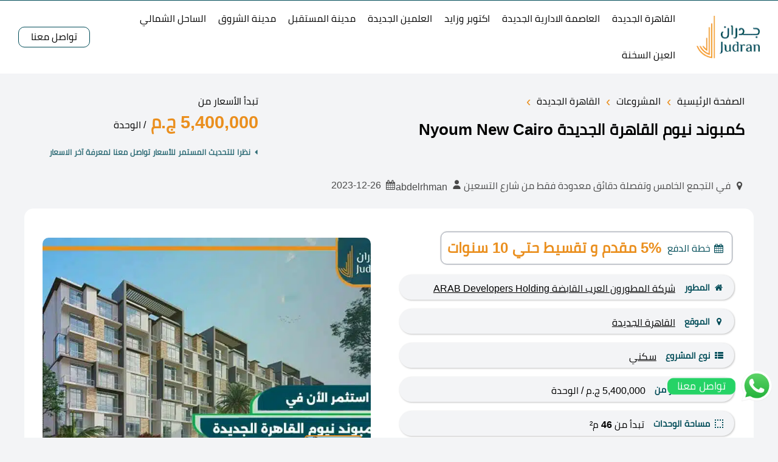

--- FILE ---
content_type: text/html; charset=UTF-8
request_url: https://www.judran-eg.com/new-cairo/nyoum-new-cairo/
body_size: 32378
content:
<!DOCTYPE html><html dir="rtl" lang="ar" prefix="og: https://ogp.me/ns#"><head><meta charset="UTF-8"><meta name="viewport" content="width=device-width, initial-scale=1"><link rel="preload" as="image" href="https://www.judran-eg.com/wp-content/themes/judran24/assets/images/logo.webp"><link rel="preload" as="image" href="https://www.judran-eg.com/wp-content/uploads/2023/08/كمبوند-نيوم-القاهرة-الجديدة-2.webp"><link rel="preload" as="style" href="https://www.judran-eg.com/wp-content/themes/judran24/assets/css/style.min.css?ver=1.2.0"><link rel="preload" as="script" href="https://www.judran-eg.com/wp-includes/js/jquery/jquery.min.js?ver=3.7.1"><link rel="preload" as="script" href="https://www.judran-eg.com/wp-content/themes/judran24/assets/js/script.min.js?ver=1.1.0"><link rel="preload" href="https://www.judran-eg.com/wp-content/themes/judran24/assets/fonts/cairo-v9-arabic-400.woff2" as="font" type="font/woff2"><link media="all" href="https://www.judran-eg.com/wp-content/cache/autoptimize/css/autoptimize_2b680b89dfa111c7c76db7c8840fe0ea.css" rel="stylesheet"><title>كمبوند نيوم القاهرة الجديدة Nyoum New Cairo</title><meta name="description" content="كمبوند نيوم القاهرة الجديدة من تطوير شركة المطورون العرب القابضة، و يقع المشروع في التجمع الخامس في شارع التسعين، بمقدم سداد 5% فقط"/><meta name="robots" content="follow, index, max-snippet:-1, max-video-preview:-1, max-image-preview:large"/><link rel="canonical" href="https://www.judran-eg.com/new-cairo/nyoum-new-cairo/" /><meta property="og:locale" content="ar_AR" /><meta property="og:type" content="article" /><meta property="og:title" content="كمبوند نيوم القاهرة الجديدة Nyoum New Cairo" /><meta property="og:description" content="كمبوند نيوم القاهرة الجديدة من تطوير شركة المطورون العرب القابضة، و يقع المشروع في التجمع الخامس في شارع التسعين، بمقدم سداد 5% فقط" /><meta property="og:url" content="https://www.judran-eg.com/new-cairo/nyoum-new-cairo/" /><meta property="og:site_name" content="جدران العقارية judran-eg | مستشارك العقاري الأول" /><meta property="article:publisher" content="https://www.facebook.com/judranproperties" /><meta property="article:section" content="القاهرة الجديدة" /><meta property="og:updated_time" content="2025-02-13T14:59:34+02:00" /><meta property="og:image" content="https://www.judran-eg.com/wp-content/uploads/2023/08/كمبوند-نيوم-القاهرة-الجديدة-2.webp" /><meta property="og:image:secure_url" content="https://www.judran-eg.com/wp-content/uploads/2023/08/كمبوند-نيوم-القاهرة-الجديدة-2.webp" /><meta property="og:image:width" content="750" /><meta property="og:image:height" content="500" /><meta property="og:image:alt" content="كمبوند نيوم القاهرة الجديدة Nyoum New Cairo" /><meta property="og:image:type" content="image/webp" /><meta property="article:published_time" content="2023-12-26T00:35:29+02:00" /><meta property="article:modified_time" content="2025-02-13T14:59:34+02:00" /><meta name="twitter:card" content="summary_large_image" /><meta name="twitter:title" content="كمبوند نيوم القاهرة الجديدة Nyoum New Cairo" /><meta name="twitter:description" content="كمبوند نيوم القاهرة الجديدة من تطوير شركة المطورون العرب القابضة، و يقع المشروع في التجمع الخامس في شارع التسعين، بمقدم سداد 5% فقط" /><meta name="twitter:site" content="@judran10" /><meta name="twitter:creator" content="@judran10" /><meta name="twitter:image" content="https://www.judran-eg.com/wp-content/uploads/2023/08/كمبوند-نيوم-القاهرة-الجديدة-2.webp" /> <script type="application/ld+json" class="rank-math-schema-pro">{"@context":"https://schema.org","@graph":[{"@type":"Organization","@id":"https://www.judran-eg.com/#organization","name":"\u062c\u062f\u0631\u0627\u0646 \u0627\u0644\u0639\u0642\u0627\u0631\u064a\u0629 judran-eg | \u0645\u0633\u062a\u0634\u0627\u0631\u0643 \u0627\u0644\u0639\u0642\u0627\u0631\u064a \u0627\u0644\u0623\u0648\u0644","url":"https://www.judran-eg.com","sameAs":["https://www.facebook.com/judranproperties","https://twitter.com/judran10","https://www.youtube.com/@judran-eg"]},{"@type":"WebSite","@id":"https://www.judran-eg.com/#website","url":"https://www.judran-eg.com","name":"\u062c\u062f\u0631\u0627\u0646 \u0627\u0644\u0639\u0642\u0627\u0631\u064a\u0629 judran-eg | \u0645\u0633\u062a\u0634\u0627\u0631\u0643 \u0627\u0644\u0639\u0642\u0627\u0631\u064a \u0627\u0644\u0623\u0648\u0644","alternateName":"Judran-eg","publisher":{"@id":"https://www.judran-eg.com/#organization"},"inLanguage":"ar"},{"@type":"ImageObject","@id":"https://www.judran-eg.com/wp-content/uploads/2023/08/\u0643\u0645\u0628\u0648\u0646\u062f-\u0646\u064a\u0648\u0645-\u0627\u0644\u0642\u0627\u0647\u0631\u0629-\u0627\u0644\u062c\u062f\u064a\u062f\u0629-2.webp","url":"https://www.judran-eg.com/wp-content/uploads/2023/08/\u0643\u0645\u0628\u0648\u0646\u062f-\u0646\u064a\u0648\u0645-\u0627\u0644\u0642\u0627\u0647\u0631\u0629-\u0627\u0644\u062c\u062f\u064a\u062f\u0629-2.webp","width":"750","height":"500","caption":"\u0643\u0645\u0628\u0648\u0646\u062f \u0646\u064a\u0648\u0645 \u0627\u0644\u0642\u0627\u0647\u0631\u0629 \u0627\u0644\u062c\u062f\u064a\u062f\u0629 Nyoum New Cairo","inLanguage":"ar"},{"@type":"BreadcrumbList","@id":"https://www.judran-eg.com/new-cairo/nyoum-new-cairo/#breadcrumb","itemListElement":[{"@type":"ListItem","position":"1","item":{"@id":"https://www.judran-eg.com","name":"\u0627\u0644\u0631\u0626\u064a\u0633\u064a\u0629"}},{"@type":"ListItem","position":"2","item":{"@id":"https://www.judran-eg.com/new-cairo/","name":"\u0627\u0644\u0642\u0627\u0647\u0631\u0629 \u0627\u0644\u062c\u062f\u064a\u062f\u0629"}},{"@type":"ListItem","position":"3","item":{"@id":"https://www.judran-eg.com/new-cairo/nyoum-new-cairo/","name":"\u0643\u0645\u0628\u0648\u0646\u062f \u0646\u064a\u0648\u0645 \u0627\u0644\u0642\u0627\u0647\u0631\u0629 \u0627\u0644\u062c\u062f\u064a\u062f\u0629 Nyoum New Cairo"}}]},{"@type":"WebPage","@id":"https://www.judran-eg.com/new-cairo/nyoum-new-cairo/#webpage","url":"https://www.judran-eg.com/new-cairo/nyoum-new-cairo/","name":"\u0643\u0645\u0628\u0648\u0646\u062f \u0646\u064a\u0648\u0645 \u0627\u0644\u0642\u0627\u0647\u0631\u0629 \u0627\u0644\u062c\u062f\u064a\u062f\u0629 Nyoum New Cairo","datePublished":"2023-12-26T00:35:29+02:00","dateModified":"2025-02-13T14:59:34+02:00","isPartOf":{"@id":"https://www.judran-eg.com/#website"},"primaryImageOfPage":{"@id":"https://www.judran-eg.com/wp-content/uploads/2023/08/\u0643\u0645\u0628\u0648\u0646\u062f-\u0646\u064a\u0648\u0645-\u0627\u0644\u0642\u0627\u0647\u0631\u0629-\u0627\u0644\u062c\u062f\u064a\u062f\u0629-2.webp"},"inLanguage":"ar","breadcrumb":{"@id":"https://www.judran-eg.com/new-cairo/nyoum-new-cairo/#breadcrumb"}},{"@type":"Person","@id":"https://www.judran-eg.com/author/abdelrhman/","name":"abdelrhman","url":"https://www.judran-eg.com/author/abdelrhman/","image":{"@type":"ImageObject","@id":"https://secure.gravatar.com/avatar/b4ecb43e9b4b65f1aa53c6b4d4e9e0c67085af9ad4be57cd596e9ae5bf343827?s=96&amp;d=blank&amp;r=g","url":"https://secure.gravatar.com/avatar/b4ecb43e9b4b65f1aa53c6b4d4e9e0c67085af9ad4be57cd596e9ae5bf343827?s=96&amp;d=blank&amp;r=g","caption":"abdelrhman","inLanguage":"ar"},"worksFor":{"@id":"https://www.judran-eg.com/#organization"}},{"@type":"BlogPosting","headline":"\u0643\u0645\u0628\u0648\u0646\u062f \u0646\u064a\u0648\u0645 \u0627\u0644\u0642\u0627\u0647\u0631\u0629 \u0627\u0644\u062c\u062f\u064a\u062f\u0629 Nyoum New Cairo","keywords":"\u0643\u0645\u0628\u0648\u0646\u062f \u0646\u064a\u0648\u0645 \u0627\u0644\u0642\u0627\u0647\u0631\u0629 \u0627\u0644\u062c\u062f\u064a\u062f\u0629","datePublished":"2023-12-26T00:35:29+02:00","dateModified":"2025-02-13T14:59:34+02:00","articleSection":"\u0627\u0644\u0642\u0627\u0647\u0631\u0629 \u0627\u0644\u062c\u062f\u064a\u062f\u0629","author":{"@id":"https://www.judran-eg.com/author/abdelrhman/","name":"abdelrhman"},"publisher":{"@id":"https://www.judran-eg.com/#organization"},"description":"\u0643\u0645\u0628\u0648\u0646\u062f \u0646\u064a\u0648\u0645 \u0627\u0644\u0642\u0627\u0647\u0631\u0629 \u0627\u0644\u062c\u062f\u064a\u062f\u0629 \u0645\u0646 \u062a\u0637\u0648\u064a\u0631 \u0634\u0631\u0643\u0629 \u0627\u0644\u0645\u0637\u0648\u0631\u0648\u0646 \u0627\u0644\u0639\u0631\u0628 \u0627\u0644\u0642\u0627\u0628\u0636\u0629\u060c \u0648 \u064a\u0642\u0639 \u0627\u0644\u0645\u0634\u0631\u0648\u0639 \u0641\u064a \u0627\u0644\u062a\u062c\u0645\u0639 \u0627\u0644\u062e\u0627\u0645\u0633 \u0641\u064a \u0634\u0627\u0631\u0639 \u0627\u0644\u062a\u0633\u0639\u064a\u0646\u060c \u0628\u0645\u0642\u062f\u0645 \u0633\u062f\u0627\u062f 5% \u0641\u0642\u0637","name":"\u0643\u0645\u0628\u0648\u0646\u062f \u0646\u064a\u0648\u0645 \u0627\u0644\u0642\u0627\u0647\u0631\u0629 \u0627\u0644\u062c\u062f\u064a\u062f\u0629 Nyoum New Cairo","@id":"https://www.judran-eg.com/new-cairo/nyoum-new-cairo/#richSnippet","isPartOf":{"@id":"https://www.judran-eg.com/new-cairo/nyoum-new-cairo/#webpage"},"image":{"@id":"https://www.judran-eg.com/wp-content/uploads/2023/08/\u0643\u0645\u0628\u0648\u0646\u062f-\u0646\u064a\u0648\u0645-\u0627\u0644\u0642\u0627\u0647\u0631\u0629-\u0627\u0644\u062c\u062f\u064a\u062f\u0629-2.webp"},"inLanguage":"ar","mainEntityOfPage":{"@id":"https://www.judran-eg.com/new-cairo/nyoum-new-cairo/#webpage"}}]}</script> <link href='https://sp-ao.shortpixel.ai' rel='preconnect' />  <script src="//www.googletagmanager.com/gtag/js?id=G-WYSNCP9170"  data-cfasync="false" data-wpfc-render="false" async></script> <script data-cfasync="false" data-wpfc-render="false">var mi_version = '9.11.1';
				var mi_track_user = true;
				var mi_no_track_reason = '';
								var MonsterInsightsDefaultLocations = {"page_location":"https:\/\/www.judran-eg.com\/new-cairo\/nyoum-new-cairo\/"};
								if ( typeof MonsterInsightsPrivacyGuardFilter === 'function' ) {
					var MonsterInsightsLocations = (typeof MonsterInsightsExcludeQuery === 'object') ? MonsterInsightsPrivacyGuardFilter( MonsterInsightsExcludeQuery ) : MonsterInsightsPrivacyGuardFilter( MonsterInsightsDefaultLocations );
				} else {
					var MonsterInsightsLocations = (typeof MonsterInsightsExcludeQuery === 'object') ? MonsterInsightsExcludeQuery : MonsterInsightsDefaultLocations;
				}

								var disableStrs = [
										'ga-disable-G-WYSNCP9170',
									];

				/* Function to detect opted out users */
				function __gtagTrackerIsOptedOut() {
					for (var index = 0; index < disableStrs.length; index++) {
						if (document.cookie.indexOf(disableStrs[index] + '=true') > -1) {
							return true;
						}
					}

					return false;
				}

				/* Disable tracking if the opt-out cookie exists. */
				if (__gtagTrackerIsOptedOut()) {
					for (var index = 0; index < disableStrs.length; index++) {
						window[disableStrs[index]] = true;
					}
				}

				/* Opt-out function */
				function __gtagTrackerOptout() {
					for (var index = 0; index < disableStrs.length; index++) {
						document.cookie = disableStrs[index] + '=true; expires=Thu, 31 Dec 2099 23:59:59 UTC; path=/';
						window[disableStrs[index]] = true;
					}
				}

				if ('undefined' === typeof gaOptout) {
					function gaOptout() {
						__gtagTrackerOptout();
					}
				}
								window.dataLayer = window.dataLayer || [];

				window.MonsterInsightsDualTracker = {
					helpers: {},
					trackers: {},
				};
				if (mi_track_user) {
					function __gtagDataLayer() {
						dataLayer.push(arguments);
					}

					function __gtagTracker(type, name, parameters) {
						if (!parameters) {
							parameters = {};
						}

						if (parameters.send_to) {
							__gtagDataLayer.apply(null, arguments);
							return;
						}

						if (type === 'event') {
														parameters.send_to = monsterinsights_frontend.v4_id;
							var hookName = name;
							if (typeof parameters['event_category'] !== 'undefined') {
								hookName = parameters['event_category'] + ':' + name;
							}

							if (typeof MonsterInsightsDualTracker.trackers[hookName] !== 'undefined') {
								MonsterInsightsDualTracker.trackers[hookName](parameters);
							} else {
								__gtagDataLayer('event', name, parameters);
							}
							
						} else {
							__gtagDataLayer.apply(null, arguments);
						}
					}

					__gtagTracker('js', new Date());
					__gtagTracker('set', {
						'developer_id.dZGIzZG': true,
											});
					if ( MonsterInsightsLocations.page_location ) {
						__gtagTracker('set', MonsterInsightsLocations);
					}
										__gtagTracker('config', 'G-WYSNCP9170', {"forceSSL":"true"} );
										window.gtag = __gtagTracker;										(function () {
						/* https://developers.google.com/analytics/devguides/collection/analyticsjs/ */
						/* ga and __gaTracker compatibility shim. */
						var noopfn = function () {
							return null;
						};
						var newtracker = function () {
							return new Tracker();
						};
						var Tracker = function () {
							return null;
						};
						var p = Tracker.prototype;
						p.get = noopfn;
						p.set = noopfn;
						p.send = function () {
							var args = Array.prototype.slice.call(arguments);
							args.unshift('send');
							__gaTracker.apply(null, args);
						};
						var __gaTracker = function () {
							var len = arguments.length;
							if (len === 0) {
								return;
							}
							var f = arguments[len - 1];
							if (typeof f !== 'object' || f === null || typeof f.hitCallback !== 'function') {
								if ('send' === arguments[0]) {
									var hitConverted, hitObject = false, action;
									if ('event' === arguments[1]) {
										if ('undefined' !== typeof arguments[3]) {
											hitObject = {
												'eventAction': arguments[3],
												'eventCategory': arguments[2],
												'eventLabel': arguments[4],
												'value': arguments[5] ? arguments[5] : 1,
											}
										}
									}
									if ('pageview' === arguments[1]) {
										if ('undefined' !== typeof arguments[2]) {
											hitObject = {
												'eventAction': 'page_view',
												'page_path': arguments[2],
											}
										}
									}
									if (typeof arguments[2] === 'object') {
										hitObject = arguments[2];
									}
									if (typeof arguments[5] === 'object') {
										Object.assign(hitObject, arguments[5]);
									}
									if ('undefined' !== typeof arguments[1].hitType) {
										hitObject = arguments[1];
										if ('pageview' === hitObject.hitType) {
											hitObject.eventAction = 'page_view';
										}
									}
									if (hitObject) {
										action = 'timing' === arguments[1].hitType ? 'timing_complete' : hitObject.eventAction;
										hitConverted = mapArgs(hitObject);
										__gtagTracker('event', action, hitConverted);
									}
								}
								return;
							}

							function mapArgs(args) {
								var arg, hit = {};
								var gaMap = {
									'eventCategory': 'event_category',
									'eventAction': 'event_action',
									'eventLabel': 'event_label',
									'eventValue': 'event_value',
									'nonInteraction': 'non_interaction',
									'timingCategory': 'event_category',
									'timingVar': 'name',
									'timingValue': 'value',
									'timingLabel': 'event_label',
									'page': 'page_path',
									'location': 'page_location',
									'title': 'page_title',
									'referrer' : 'page_referrer',
								};
								for (arg in args) {
																		if (!(!args.hasOwnProperty(arg) || !gaMap.hasOwnProperty(arg))) {
										hit[gaMap[arg]] = args[arg];
									} else {
										hit[arg] = args[arg];
									}
								}
								return hit;
							}

							try {
								f.hitCallback();
							} catch (ex) {
							}
						};
						__gaTracker.create = newtracker;
						__gaTracker.getByName = newtracker;
						__gaTracker.getAll = function () {
							return [];
						};
						__gaTracker.remove = noopfn;
						__gaTracker.loaded = true;
						window['__gaTracker'] = __gaTracker;
					})();
									} else {
										console.log("");
					(function () {
						function __gtagTracker() {
							return null;
						}

						window['__gtagTracker'] = __gtagTracker;
						window['gtag'] = __gtagTracker;
					})();
									}</script> <style id='wp-img-auto-sizes-contain-inline-css'>img:is([sizes=auto i],[sizes^="auto," i]){contain-intrinsic-size:3000px 1500px}</style><link rel='stylesheet' id='dashicons-css' href='https://www.judran-eg.com/wp-includes/css/dashicons.min.css' media='all' /><style id='admin-bar-inline-css'>#p404RedirectChart .canvasjs-chart-credit{display:none !important}#p404RedirectChart canvas{border-radius:6px}.p404-redirect-adminbar-weekly-title{font-weight:700;font-size:14px;color:#fff;margin-bottom:6px}#wpadminbar #wp-admin-bar-p404_free_top_button .ab-icon:before{content:"\f103";color:#dc3545;top:3px}#wp-admin-bar-p404_free_top_button .ab-item{min-width:80px !important;padding:0 !important}.p404-redirect-adminbar-dropdown-wrap{min-width:0;padding:0;position:static !important}#wpadminbar #wp-admin-bar-p404_free_top_button_dropdown{position:static !important}#wpadminbar #wp-admin-bar-p404_free_top_button_dropdown .ab-item{padding:0 !important;margin:0 !important}.p404-redirect-dropdown-container{min-width:340px;padding:18px 18px 12px;background:#23282d !important;color:#fff;border-radius:12px;box-shadow:0 8px 32px rgba(0,0,0,.25);margin-top:10px;position:relative !important;z-index:999999 !important;display:block !important;border:1px solid #444}#wpadminbar #wp-admin-bar-p404_free_top_button .p404-redirect-dropdown-container{display:none !important}#wpadminbar #wp-admin-bar-p404_free_top_button:hover .p404-redirect-dropdown-container{display:block !important}#wpadminbar #wp-admin-bar-p404_free_top_button:hover #wp-admin-bar-p404_free_top_button_dropdown .p404-redirect-dropdown-container{display:block !important}.p404-redirect-card{background:#2c3338;border-radius:8px;padding:18px 18px 12px;box-shadow:0 2px 8px rgba(0,0,0,.07);display:flex;flex-direction:column;align-items:flex-start;border:1px solid #444}.p404-redirect-btn{display:inline-block;background:#dc3545;color:#fff !important;font-weight:700;padding:5px 22px;border-radius:8px;text-decoration:none;font-size:17px;transition:background .2s,box-shadow .2s;margin-top:8px;box-shadow:0 2px 8px rgba(220,53,69,.15);text-align:center;line-height:1.6}.p404-redirect-btn:hover{background:#c82333;color:#fff !important;box-shadow:0 4px 16px rgba(220,53,69,.25)}#wpadminbar .ab-top-menu>li:hover>.ab-item,#wpadminbar .ab-top-menu>li.hover>.ab-item{z-index:auto}#wpadminbar #wp-admin-bar-p404_free_top_button:hover>.ab-item{z-index:999998 !important}</style> <script src="https://www.judran-eg.com/wp-content/plugins/google-analytics-for-wordpress/assets/js/frontend-gtag.min.js" id="monsterinsights-frontend-script-js" async data-wp-strategy="async"></script> <script data-cfasync="false" data-wpfc-render="false" id='monsterinsights-frontend-script-js-extra'>var monsterinsights_frontend = {"js_events_tracking":"true","download_extensions":"doc,pdf,ppt,zip,xls,docx,pptx,xlsx","inbound_paths":"[]","home_url":"https:\/\/www.judran-eg.com","hash_tracking":"false","v4_id":"G-WYSNCP9170"};</script> <script src="https://www.judran-eg.com/wp-includes/js/jquery/jquery.min.js" id="jquery-core-js"></script> <script id="jquery-core-js-after">window.$ = jQuery; var jw_ajax_url = "https://www.judran-eg.com/wp-admin/admin-post.php";
//# sourceURL=jquery-core-js-after</script>  <script>(function(w,d,s,l,i){w[l]=w[l]||[];w[l].push({'gtm.start':
new Date().getTime(),event:'gtm.js'});var f=d.getElementsByTagName(s)[0],
j=d.createElement(s),dl=l!='dataLayer'?'&l='+l:'';j.async=true;j.src=
'https://www.googletagmanager.com/gtm.js?id='+i+dl;f.parentNode.insertBefore(j,f);
})(window,document,'script','dataLayer','GTM-P8BPGR7');</script> <style>.mapouter{display:flex !important;align-items:center;justify-content:center}.gmap_canvas{position:relative;height:100% !important;width:100% !important}.gmap_canvas iframe{width:100% !important;height:270px !important}</style><script type="text/javascript">(function(c,l,a,r,i,t,y){
        c[a]=c[a]||function(){(c[a].q=c[a].q||[]).push(arguments)};
        t=l.createElement(r);t.async=1;t.src="https://www.clarity.ms/tag/"+i;
        y=l.getElementsByTagName(r)[0];y.parentNode.insertBefore(t,y);
    })(window, document, "clarity", "script", "obqugpmyw2");</script> <script>(function(w,d,s,l,i){w[l]=w[l]||[];w[l].push({'gtm.start':
new Date().getTime(),event:'gtm.js'});var f=d.getElementsByTagName(s)[0],
j=d.createElement(s),dl=l!='dataLayer'?'&l='+l:'';j.async=true;j.src=
'https://www.googletagmanager.com/gtm.js?id='+i+dl;f.parentNode.insertBefore(j,f);
})(window,document,'script','dataLayer','GTM-P8BPGR7');</script> <link rel="apple-touch-icon" sizes="180x180" href="https://sp-ao.shortpixel.ai/client/to_webp,q_glossy,ret_img,w_180,h_180/https://www.judran-eg.com/wp-content/themes/judran24/assets/favicons/apple-touch-icon.png"><link rel="icon" type="image/png" sizes="32x32" href="https://sp-ao.shortpixel.ai/client/to_webp,q_glossy,ret_img,w_180,h_180/https://www.judran-eg.com/wp-content/themes/judran24/assets/favicons/favicon-32x32.png"><link rel="icon" type="image/png" sizes="16x16" href="https://sp-ao.shortpixel.ai/client/to_webp,q_glossy,ret_img,w_180,h_180/https://www.judran-eg.com/wp-content/themes/judran24/assets/favicons/favicon-16x16.png"><link rel="manifest" href="https://www.judran-eg.com/wp-content/themes/judran24/assets/favicons/site.webmanifest"><link rel="mask-icon" href="https://www.judran-eg.com/wp-content/themes/judran24/assets/favicons/safari-pinned-tab.svg" color="#5bbad5"><meta name="msapplication-TileColor" content="#000000"><meta name="theme-color" content="#ffffff"> <script class="Jawda_Solutions_Schema" type="application/ld+json">{"@context":"https:\/\/schema.org","@type":"AggregateRating","itemReviewed":{"@type":"LocalBusiness","address":{"@type":"PostalAddress","addressCountry":"EG","addressRegion":"Cairo","streetAddress":" 42 شارع أنقرة, عمارات شيراتون, النزهة","postalCode":"11765","addressLocality":"Nasr City"},"description":"جدران العقارية","name":"جدران العقارية","telephone":"+201127034666","image":"https:\/\/www.judran-eg.com\/wp-content\/themes\/judran24\/assets\/images\/logo.webp","priceRange":"$$$$$"},"ratingValue":"4.5","bestRating":"5","worstRating":"1","ratingCount":"35","reviewCount":"35"}</script> </head><body class="rtl wp-singular post-template-default single single-post postid-12121 single-format-standard wp-theme-judran24"> <noscript><iframe src="https://www.googletagmanager.com/ns.html?id=GTM-P8BPGR7"
height="0" width="0" style="display:none;visibility:hidden"></iframe></noscript> <noscript><iframe src="https://www.googletagmanager.com/ns.html?id=GTM-P8BPGR7"
height="0" width="0" style="display:none;visibility:hidden"></iframe></noscript><header class="header" id="header"><div class="header-section"><div class="container-fluid"><div class="row no-padding"><div class="col-md-12"><div class="header-section-flex"> <a href="https://www.judran-eg.com" class="logo"> <img decoding="async" src="https://sp-ao.shortpixel.ai/client/to_webp,q_glossy,ret_img,w_2360,h_673/https://www.judran-eg.com/wp-content/themes/judran24/assets/images/logo.webp" width="2360" height="673" alt="جدران العقارية"> </a><div class="navi"><div class="menu"> <a href="#" class="nav-button" aria-label="menu" id="navi">☰</a><nav role="navigation" id="nav-main" class="nav"><ul id="jawdaMenu" class="jawda-responsive-menu"><li id="menu-item-9694" class="menu-item menu-item-type-taxonomy menu-item-object-category current-post-ancestor current-menu-parent current-post-parent menu-item-9694"><a href="https://www.judran-eg.com/new-cairo/">القاهرة الجديدة</a></li><li id="menu-item-9692" class="menu-item menu-item-type-taxonomy menu-item-object-category menu-item-9692"><a href="https://www.judran-eg.com/new-capital/">العاصمة الادارية الجديدة</a></li><li id="menu-item-9695" class="menu-item menu-item-type-taxonomy menu-item-object-category menu-item-9695"><a href="https://www.judran-eg.com/october/">اكتوبر وزايد</a></li><li id="menu-item-9697" class="menu-item menu-item-type-taxonomy menu-item-object-category menu-item-9697"><a href="https://www.judran-eg.com/new-alamein/">العلمين الجديدة</a></li><li id="menu-item-19530" class="menu-item menu-item-type-taxonomy menu-item-object-category menu-item-19530"><a href="https://www.judran-eg.com/mostakbal-city/">مدينة المستقبل</a></li><li id="menu-item-20150" class="menu-item menu-item-type-taxonomy menu-item-object-category menu-item-20150"><a href="https://www.judran-eg.com/elshorouk/">مدينة الشروق</a></li><li id="menu-item-10986" class="menu-item menu-item-type-taxonomy menu-item-object-category menu-item-10986"><a href="https://www.judran-eg.com/north-coast/">الساحل الشمالي</a></li><li id="menu-item-10987" class="menu-item menu-item-type-taxonomy menu-item-object-category menu-item-10987"><a href="https://www.judran-eg.com/ain-sokhna/">العين السخنة</a></li></ul></nav></div></div><div class="header-side"> <a href="https://www.judran-eg.com/contact-us/" title="تواصل معنا" class="header-btn">تواصل معنا</a></div></div></div></div></div></div></header><div class="project-header"><div class="container"><div class="row"><div class="col-md-8"><div class="breadcrumbs" itemscope="" itemtype="http://schema.org/BreadcrumbList"> <span itemprop="itemListElement" itemscope="" itemtype="http://schema.org/ListItem"> <a class="breadcrumbs__link" href="https://www.judran-eg.com" itemprop="item"><span itemprop="name">الصفحة الرئيسية</span></a><meta itemprop="position" content="1"> </span> <span class="breadcrumbs__separator">›</span> <span itemprop="itemListElement" itemscope="" itemtype="http://schema.org/ListItem"> <a class="breadcrumbs__link" href="https://www.judran-eg.com/projects/" itemprop="item"><span itemprop="name">المشروعات</span></a><meta itemprop="position" content="2"> </span> <span class="breadcrumbs__separator">›</span> <span itemprop="itemListElement" itemscope="" itemtype="http://schema.org/ListItem"> <a class="breadcrumbs__link" href="https://www.judran-eg.com/new-cairo/" itemprop="item"><span itemprop="name">القاهرة الجديدة</span></a><meta itemprop="position" content="3"> </span> <span class="breadcrumbs__separator">›</span></div><div class="project-main-title"><h1>كمبوند نيوم القاهرة الجديدة Nyoum New Cairo</h1></div><div class="flex"><div class="project-location"> <i class="icon-location"></i> في التجمع الخامس وتفصلة دقائق معدودة فقط من شارع التسعين</div> <a href="https://www.judran-eg.com/author/abdelrhman/" class="project-location"> <svg xmlns="http://www.w3.org/2000/svg" viewBox="0 0 640 640" width="23" height="19"> <path d="M320 312C386.3 312 440 258.3 440 192C440 125.7 386.3 72 320 72C253.7 72 200 125.7 200 192C200 258.3 253.7 312 320 312zM290.3 368C191.8 368 112 447.8 112 546.3C112 562.7 125.3 576 141.7 576L498.3 576C514.7 576 528 562.7 528 546.3C528 447.8 448.2 368 349.7 368L290.3 368z" /> </svg> abdelrhman </a><div class="project-location"> <i class="icon-calendar"></i> 2023-12-26</div></div></div><div class="col-md-4"><div class="project-main-price"><div class="small-txt">تبدأ الأسعار من</div> 5,400,000 ج.م <span class="small-txt">/ الوحدة</span></div> <a href="https://wa.me/201127034666?text=%D9%83%D9%85%D8%A8%D9%88%D9%86%D8%AF+%D9%86%D9%8A%D9%88%D9%85+%D8%A7%D9%84%D9%82%D8%A7%D9%87%D8%B1%D8%A9+%D8%A7%D9%84%D8%AC%D8%AF%D9%8A%D8%AF%D8%A9+Nyoum+New+Cairo" class="last-update"><i class="icon-left-dir"></i>نظرا للتحديث المستمر للأسعار تواصل معنا لمعرفة آخر الاسعار</a></div></div><div class="row project-header-box"><div class="col-md-6"><div class="side-details"><div class="side-details-box"> <span><i class="icon-calendar"></i>خطة الدفع</span> <span class="big-detail">5% مقدم و تقسيط حتي 10 سنوات</span></div></div><div class="table-box"><table class="infotable"><tbody><tr><th class="ttitle"><i class="icon-home"></i>المطور</th><td class="tvalue"> <a href="https://www.judran-eg.com/developer/arab-developers-holding/"> شركة المطورون العرب القابضة ARAB Developers Holding </a></td></tr><tr><th class="ttitle"><i class="icon-location"></i>الموقع</th><td class="tvalue"> <a href="https://www.judran-eg.com/new-cairo/"> القاهرة الجديدة </a></td></tr><tr><th class="ttitle"><i class="icon-th-list"></i>نوع المشروع</th><td class="tvalue"> <a href="https://www.judran-eg.com/?property_type=residential"> سكني </a></td></tr><tr><th class="ttitle"><i class="icon-wallet"></i>تبدأ الأسعار من</th><td class="tvalue"> 5,400,000 ج.م <span class="small-txt">/ الوحدة</span></td></tr><tr><th class="ttitle"><i class="icon-marquee"></i>مساحة الوحدات</th><td class="tvalue"> تبدأ من <b>46</b> م²</td></tr><tr><th class="ttitle"><i class="icon-calendar"></i>خطة الدفع</th><td class="tvalue">5% مقدم و تقسيط حتي 10 سنوات</td></tr></tbody></table></div><div class="call-to-action"><div class="project-cta page-cta"> <a rel="nofollow" href="tel:+201127034666" aria-label="اتصل بنا" class="cta-phone" tabindex="-1"><i class="icon-phone"></i> اتصل بنا</a> <a rel="nofollow" target="_blank" href="https://wa.me/201127034666?text=%D9%83%D9%85%D8%A8%D9%88%D9%86%D8%AF+%D9%86%D9%8A%D9%88%D9%85+%D8%A7%D9%84%D9%82%D8%A7%D9%87%D8%B1%D8%A9+%D8%A7%D9%84%D8%AC%D8%AF%D9%8A%D8%AF%D8%A9+Nyoum+New+Cairo" aria-label="واتساب" class="cta-wts" tabindex="-1"><i class="icon-whatsapp"></i> واتساب</a> <a href="#contact-popup" aria-label="mail" class="cta-mail" tabindex="-1"><i class="icon-mail"></i> تواصل معنا</a></div></div></div><div class="col-md-6"><div class="project-banner"><div id="project-slider"> <picture> <source media="(min-width:560px)" srcset="https://sp-ao.shortpixel.ai/client/to_webp,q_glossy,ret_img/https://www.judran-eg.com/wp-content/uploads/2023/08/كمبوند-نيوم-القاهرة-الجديدة-2.webp" width="1080" height="300"/> <source media="(max-width:560px)" srcset="https://sp-ao.shortpixel.ai/client/to_webp,q_glossy,ret_img/https://www.judran-eg.com/wp-content/uploads/2023/08/كمبوند-نيوم-القاهرة-الجديدة-2.webp" width="500" height="400"/> <img decoding="async" src="https://sp-ao.shortpixel.ai/client/to_webp,q_glossy,ret_img,w_500,h_400/https://www.judran-eg.com/wp-content/uploads/2023/08/كمبوند-نيوم-القاهرة-الجديدة-2.webp" width="500" height="400" alt="كمبوند نيوم القاهرة الجديدة Nyoum New Cairo"> </picture></div><div class="slider-nav"> <img decoding="async" class="item-slick" src="https://sp-ao.shortpixel.ai/client/to_webp,q_glossy,ret_img,w_500,h_400/https://www.judran-eg.com/wp-content/uploads/2023/08/كمبوند-نيوم-القاهرة-الجديدة-2-150x150.webp" alt="كمبوند نيوم القاهرة الجديدة Nyoum New Cairo" width="500" height="400"></div></div><div class="call-to-action"><div class="project-cta page-cta"> <a style="background: #004c58;" rel="nofollow" target="_blank" href="https://wa.me/201127034666?text=%D9%83%D9%85%D8%A8%D9%88%D9%86%D8%AF+%D9%86%D9%8A%D9%88%D9%85+%D8%A7%D9%84%D9%82%D8%A7%D9%87%D8%B1%D8%A9+%D8%A7%D9%84%D8%AC%D8%AF%D9%8A%D8%AF%D8%A9+Nyoum+New+Cairo%20البرشور" aria-label="اطلب البرشور" class="cta-brshor" tabindex="-1"> اطلب البرشور</a></div></div></div></div></div></div><div class="container"><div class="row project-main"><div class="col-md-8"><div class="page-headline">مش لاقي وحدات مناسبة؟ ابعتلنا دلوقتي و هنساعدك تلاقيها</div><div class="content-box project-form"><form id="form478" action="#" method="post" class="registrationform"> <input type="hidden" name="action" value="contact_form"> <input type="hidden" name="project" value="كمبوند نيوم القاهرة الجديدة Nyoum New Cairo"> <input type="hidden" name="url" value="/new-cairo/nyoum-new-cairo/"><div class="row"><div class="col-md-12"> <input type="text" name="name" placeholder="الاسم الكامل *" class="form-bg" aria-label="الاسم الكامل" required=""> <input type="tel" name="phone" pattern="[0-9+]*" class="form-bg" placeholder="رقم الهاتف *" aria-label="رقم الهاتف" required=""><textarea name="message" cols="10" rows="1" placeholder="الرسالة" aria-label="الرسالة" class="comment"></textarea></div><div class="col-md-12"> <input type="submit" value="إرسال" class="submit"></div></div></form><div class="row alert-row"><div class="col-md-12" data-response="form478"><div class="alert alert-success alert-dismissible" role="alert"><div class="msg"></div><button type="button" class="alertclose" data-dismiss="alert" aria-label="Close"><span aria-hidden="true">×</span></button></div><div class="alert alert-failed alert-dismissible" role="alert"><div class="msg"></div><button type="button" class="alertclose" data-dismiss="alert" aria-label="Close"><span aria-hidden="true">×</span></button></div></div></div></div><div class="content-box"><div class="lwptoc Project labels lwptoc-autoWidth lwptoc-baseItems lwptoc-light lwptoc-notInherit" data-smooth-scroll="1" data-smooth-scroll-offset="24"><div class="lwptoc_i"><div class="lwptoc_header"> <b class="lwptoc_title">المحتوى</b> <span class="lwptoc_toggle"> <a href="#" class="lwptoc_toggle_label" data-label=""></a> </span></div><div class="lwptoc_items" style="display:none;"><div class="lwptoc_itemWrap"><div class="lwptoc_item"> <a href="#موقع_كمبوند_نيوم_نيو_كايرو"> <span class="lwptoc_item_number">1</span> <span class="lwptoc_item_label">موقع كمبوند نيوم نيو كايرو</span> </a><div class="lwptoc_itemWrap"><div class="lwptoc_item"> <a href="#مرافق_ومعالم_بجوار_nyoum_new_cairo"> <span class="lwptoc_item_number">1.1</span> <span class="lwptoc_item_label">مرافق ومعالم بجوار nyoum new cairo</span> </a></div></div></div><div class="lwptoc_item"> <a href="#مساحة_كمبوند_نيوم_نيو_كايرو"> <span class="lwptoc_item_number">2</span> <span class="lwptoc_item_label">مساحة كمبوند نيوم نيو كايرو</span> </a><div class="lwptoc_itemWrap"><div class="lwptoc_item"> <a href="#تصميم_nyoum_new_cairo"> <span class="lwptoc_item_number">2.1</span> <span class="lwptoc_item_label">تصميم nyoum new cairo</span> </a></div><div class="lwptoc_item"> <a href="#وحدات_كمبوند_نيوم_القاهرة_الجديدة"> <span class="lwptoc_item_number">2.2</span> <span class="lwptoc_item_label">وحدات كمبوند نيوم القاهرة الجديدة</span> </a></div></div></div><div class="lwptoc_item"> <a href="#اسعار_كمبوند_نيوم_نيو_كايرو"> <span class="lwptoc_item_number">3</span> <span class="lwptoc_item_label">اسعار كمبوند نيوم نيو كايرو</span> </a><div class="lwptoc_itemWrap"><div class="lwptoc_item"> <a href="#انظمة_سداد_nyoum_new_cairo"> <span class="lwptoc_item_number">3.1</span> <span class="lwptoc_item_label">انظمة سداد nyoum new cairo</span> </a></div></div></div><div class="lwptoc_item"> <a href="#خدمات_كمبوند_نيوم"> <span class="lwptoc_item_number">4</span> <span class="lwptoc_item_label">خدمات كمبوند نيوم</span> </a></div><div class="lwptoc_item"> <a href="#لماذا_تختار_هذا_المشروع"> <span class="lwptoc_item_number">5</span> <span class="lwptoc_item_label">لماذا تختار هذا المشروع</span> </a></div><div class="lwptoc_item"> <a href="#المطور_العقاري_لكمبوند_نيوم_القاهرة_الجديدة"> <span class="lwptoc_item_number">6</span> <span class="lwptoc_item_label">المطور العقاري لكمبوند نيوم القاهرة الجديدة</span> </a><div class="lwptoc_itemWrap"><div class="lwptoc_item"> <a href="#اهم_اعمال_شركة_المطورون_العرب"> <span class="lwptoc_item_number">6.1</span> <span class="lwptoc_item_label">اهم اعمال شركة المطورون العرب</span> </a></div></div></div></div></div></div></div><p><strong>كمبوند نيوم القاهرة الجديدة</strong> هو مشروع استثماري مميز يأتي من تطوير شركة المطورون العرب القابضة، والذي يعتبر جزءًا مهمًا من مشروعاتها الناجحة.</p><p>يُقام هذا المشروع في منطقة نيو كايرو، داخل القاهرة الجديدة، ويحتل موقعًا حيويًا ومميزًا يوفر للسكان العديد من المزايا والفرص.</p><p>وتأتي تسمية المشروع من اقتباس مدينة <strong>“نيوم”</strong> العملاقة التي أُطلقها الامير محمد بن سلمان في المملكة العربية السعودية، هذه المدينة تُعَدّ مشروعًا ضخمًا يهدف إلى تطوير منطقة تجمع بين الابتكار والتقنية والاستدامة.</p><p>ومن الجدير بالذكر أن نيوم نيو كايرو يشغل موقعًا استراتيجيًا داخل القاهرة الجديدة، ويتمتع بمساحة مميزة تم تخصيصها لإنشاء بيئة سكنية فريدة، يقدم المشروع مجموعة متنوعة من الوحدات السكنية بتصميمات عصرية ومرافق حديثة تلبي احتياجات السكان.</p><p>بالإضافة إلى ذلك، يتميز <strong>nyoum new cairo</strong> بتوفير مجموعة متنوعة من الخدمات والمرافق التي تشمل المساحات الخضراء ومناطق اللعب والأماكن الترفيهية والأمن والحراسة على مدار الساعة، كمبوند نيوم نيو كايرو يقدم وحدات فاخرة بسعر مميز وانظمة سداد ليس لها مثيل.</p><p style="text-align: center;"><span style="color: #ff0000;"><strong>لو محتاج تعرف تفاصيل اكتر عن اسعار الوحدات الخاصة بالمشروع كلمنا علي الارقام دي:</strong></span></p><div class="call-to-action"><div class="project-cta page-cta"> <a rel="nofollow" href="tel:+201127034666" aria-label="اتصل بنا" class="cta-phone" tabindex="-1"><i class="icon-phone"></i> اتصل بنا</a> <a rel="nofollow noopener" target="_blank" href="https://wa.me/201127034666?text=%D9%83%D9%85%D8%A8%D9%88%D9%86%D8%AF+%D9%86%D9%8A%D9%88%D9%85+%D8%A7%D9%84%D9%82%D8%A7%D9%87%D8%B1%D8%A9+%D8%A7%D9%84%D8%AC%D8%AF%D9%8A%D8%AF%D8%A9+Nyoum+New+Cairo" aria-label="واتساب" class="cta-wts" tabindex="-1"><i class="icon-whatsapp"></i> واتساب</a> <a href="#contact-popup" aria-label="mail" class="cta-mail" tabindex="-1"><i class="icon-mail"></i> تواصل معنا</a></div></div><h2><span id="موقع_كمبوند_نيوم_نيو_كايرو">موقع كمبوند نيوم نيو كايرو</span></h2><p>موقع كمبوند نيوم القاهرة الجديدة يجعله واحدًا من المشروعات العقارية المميزة في القاهرة الجديدة، حيث يتميز بموقعه المتميز والاستراتيجي في قلب هذه المدينة الحديثة، حيث يقع <strong>“nyoum new cairo”</strong> على بعد دقائق معدودة فقط من شارع التسعين، والذي يُعدّ شريانًا حيويًا ينبض بالحياة داخل القاهرة الجديدة.</p><p>شارع التسعين هو واحد من أهم الشوارع في منطقة القاهرة الجديدة، حيث يتمتع بتنوعه في الخدمات والمرافق، ويضم مجموعة من المطاعم والمقاهي والمحلات التجارية والمراكز التجارية، إن وجود مشروع نيوم نيو كايرو على بعد دقائق من هذا الشارع يمنح السكان والمقيمين سهولة الوصول إلى كل ما يحتاجونه من خدمات يومية وتجارية.</p><p style="text-align: center;"><span style="color: #ff0000;"><strong>لو محتاج تعرف تفاصيل اكتر عن اسعار الوحدات الخاصة بالمشروع كلمنا علي الارقام دي:</strong></span></p><div class="call-to-action"><div class="project-cta page-cta"> <a rel="nofollow" href="tel:+201127034666" aria-label="اتصل بنا" class="cta-phone" tabindex="-1"><i class="icon-phone"></i> اتصل بنا</a> <a rel="nofollow noopener" target="_blank" href="https://wa.me/201127034666?text=%D9%83%D9%85%D8%A8%D9%88%D9%86%D8%AF+%D9%86%D9%8A%D9%88%D9%85+%D8%A7%D9%84%D9%82%D8%A7%D9%87%D8%B1%D8%A9+%D8%A7%D9%84%D8%AC%D8%AF%D9%8A%D8%AF%D8%A9+Nyoum+New+Cairo" aria-label="واتساب" class="cta-wts" tabindex="-1"><i class="icon-whatsapp"></i> واتساب</a> <a href="#contact-popup" aria-label="mail" class="cta-mail" tabindex="-1"><i class="icon-mail"></i> تواصل معنا</a></div></div><h3><span id="مرافق_ومعالم_بجوار_nyoum_new_cairo">مرافق ومعالم بجوار nyoum new cairo</span></h3><p>يتميز مشروع نيوم نيو كايرو بموقعه الاستراتيجي القريب من مجموعة من المعالم والمرافق الرئيسية في منطقة القاهرة الجديدة، مما يجعله وجهة متميزة للعيش والاستثمار إليك عرضًا لبعض هذه المعالم والمرافق البارزة بالقرب من المشروع:</p><ul><li aria-level="1"><strong>مول كايرو فيستيفال:</strong> يعتبر مول كايرو فيستيفال وجهة تسوق وترفيه رائعة في منطقة القاهرة الجديدة، حيث يقدم مجموعة متنوعة من المتاجر والمطاعم والمرافق الترفيهية، توجد هذه المنطقة التجارية على مسافة قريبة من كمبوند نيوم نيو كايرو، مما يتيح للسكان الاستمتاع بتجربة تسوق ممتعة وتناول وجبات لذيذة.</li><li aria-level="1"><strong>الجامعة الأمريكية بالقاهرة:</strong> تعتبر الجامعة الأمريكية من أبرز المؤسسات التعليمية في مصر، وهي تقدم تعليمًا عالي الجودة وفرصًا للتعلم والتطور، موقع كمبوند نيوم القاهرة الجديدة القريب من الجامعة يسهل على الطلاب والعائلات الوصول إلى المؤسسة التعليمية.</li><li aria-level="1"><strong>مدينة المستقبل:</strong> تُعَدّ مدينة المستقبل منطقة مخططة بعناية تتضمن مجموعة متنوعة من المرافق والخدمات، بما في ذلك مناطق سكنية وتجارية وترفيهية، إن قرب nyoum new cairo من مدينة المستقبل يمنح السكان فرصة الاستمتاع بالخدمات والتسهيلات المقدمة في هذه المنطقة.</li><li aria-level="1"><strong>طريق الدائري وطريق السويس:</strong> موقع كمبوند نيوم نيو كايرو بالقرب من طريق الدائري وطريق السويس يسهل على السكان الوصول إلى مختلف أنحاء القاهرة والتنقل بسهولة، هذه الطرق الرئيسية تجعل الانتقال إلى مناطق أخرى في المدينة سهلاً ومريحًا.</li><li aria-level="1">يقع بجوار <span style="color: #ff9900;"><a style="color: #ff9900;" href="https://www.judran-eg.com/new-cairo/sarayat-el-kattameya/">كمبوند سرايات القطامية</a></span> الفريد، وأيضًا <span style="color: #ff9900;"><a style="color: #ff9900;" href="https://www.judran-eg.com/new-cairo/begonia-compound/">كمبوند بيجونيا ريزيدنس التجمع</a></span>.</li></ul><h2><span id="مساحة_كمبوند_نيوم_نيو_كايرو">مساحة كمبوند نيوم نيو كايرو</span></h2><p><img decoding="async" loading="lazy" class="aligncenter wp-image-12137 size-full" title="كمبوند نيوم القاهرة الجديدة Nyoum New Cairo" src="https://sp-ao.shortpixel.ai/client/to_webp,q_glossy,ret_img,w_750,h_500/https://www.judran-eg.com/wp-content/uploads/2023/08/%D9%83%D9%85%D8%A8%D9%88%D9%86%D8%AF-%D9%86%D9%8A%D9%88%D9%85-%D8%A7%D9%84%D9%82%D8%A7%D9%87%D8%B1%D8%A9-%D8%A7%D9%84%D8%AC%D8%AF%D9%8A%D8%AF%D8%A9-1.webp" alt="كمبوند نيوم القاهرة الجديدة Nyoum New Cairo" width="750" height="500" srcset="https://sp-ao.shortpixel.ai/client/to_webp,q_glossy,ret_img,w_750/https://www.judran-eg.com/wp-content/uploads/2023/08/كمبوند-نيوم-القاهرة-الجديدة-1.webp 750w, https://sp-ao.shortpixel.ai/client/to_webp,q_glossy,ret_img,w_300/https://www.judran-eg.com/wp-content/uploads/2023/08/كمبوند-نيوم-القاهرة-الجديدة-1-300x200.webp 300w" sizes="auto, (max-width: 750px) 100vw, 750px"></p><p>مشروع نيوم نيو كايرو يتميز بمساحة واسعة وشاسعة تم تخصيصها بعناية لتقديم تجربة سكنية مميزة للسكان، يشمل المشروع مساحات شاسعة تم تنظيمها بشكل مبتكر لتوفير بيئة مريحة ومفعمة بالحيوية.</p><p>تم تخصيص المساحة بشكل مميز لتوفير مجموعة متنوعة من وحدات السكن الفاخرة والتي تتنوع في المساحات لتناسب مختلف احتياجات العملاء، بدءًا من الاستديوهات الصغيرة وصولًا إلى الشقق الكبيرة، يمكن للسكان اختيار الوحدة التي تلبي تطلعاتهم واحتياجاتهم.</p><p>إضافةً إلى ذلك، تم استغلال المساحات الخضراء بشكل متميز في nyoum new cairo حيث تنتشر المساحات الخضراء المنعشة والحدائق الجميلة في جميع أنحاء كمبوند نيوم القاهرة الجديدة هذه المساحات الخضراء تساهم في خلق بيئة صحية وهادئة للسكان، وتوفر مساحات للاستجمام والترفيه وممارسة الأنشطة الرياضية.</p><h3><span id="تصميم_nyoum_new_cairo">تصميم nyoum new cairo</span></h3><p>تصميم نيوم نيو كايرو يعكس رؤية متقدمة للحياة السكنية، حيث تم تجميع العناصر المعمارية والتصميمية بشكل مبتكر لتوفير بيئة مريحة وجذابة للسكان، تم تفعيل الجمال والوظائف في كل تفاصيل المشروع لضمان تجربة سكنية استثنائية.</p><p>تميزت وحدات كمبوند نيوم نيو كايرو بتنوعها وتفرد تصميم كل وحدة، حيث تم اختيار أفضل المواد واستخدام التصاميم العصرية لضمان الراحة والأناقة، تم تصميم الوحدات لتلبي احتياجات مختلف العائلات والأفراد، بدءًا من الشقق الصغيرة وصولًا إلى الوحدات الأكبر.</p><p>يتضمن تصميم كمبوند نيوم القاهرة الجديدة مساحات معيشية مفتوحة تعزز من تدفق الهواء والضوء الطبيعي، مما يخلق جوًا من الانسجام والراحة تم توظيف التكنولوجيا المتقدمة في تصميم الوحدات لضمان التهوية المثلى والاستفادة القصوى من المساحات.</p><p>إلى جانب ذلك، تمتاز المساحات الخضراء والمناطق الترفيهية بتصميم معاصر ومبهج، حيث يمكن للسكان الاستمتاع بالمشاهد الجميلة والأجواء الطبيعية المحيطة بهم.</p><p style="text-align: center;"><span style="color: #ff0000;"><strong>لو محتاج تعرف تفاصيل اكتر عن اسعار الوحدات الخاصة بالمشروع كلمنا علي الارقام دي:</strong></span></p><div class="call-to-action"><div class="project-cta page-cta"> <a rel="nofollow" href="tel:+201127034666" aria-label="اتصل بنا" class="cta-phone" tabindex="-1"><i class="icon-phone"></i> اتصل بنا</a> <a rel="nofollow noopener" target="_blank" href="https://wa.me/201127034666?text=%D9%83%D9%85%D8%A8%D9%88%D9%86%D8%AF+%D9%86%D9%8A%D9%88%D9%85+%D8%A7%D9%84%D9%82%D8%A7%D9%87%D8%B1%D8%A9+%D8%A7%D9%84%D8%AC%D8%AF%D9%8A%D8%AF%D8%A9+Nyoum+New+Cairo" aria-label="واتساب" class="cta-wts" tabindex="-1"><i class="icon-whatsapp"></i> واتساب</a> <a href="#contact-popup" aria-label="mail" class="cta-mail" tabindex="-1"><i class="icon-mail"></i> تواصل معنا</a></div></div><h3><span id="وحدات_كمبوند_نيوم_القاهرة_الجديدة">وحدات كمبوند نيوم القاهرة الجديدة</span></h3><ul><li aria-level="1"><strong>استوديوهات</strong> تبدأ من <strong>46</strong> متر مربع، توفر مساحة مدروسة للفرد.</li><li aria-level="1"><strong>شقق</strong> تبدأ من <strong>108</strong> متر مربع، توفر راحة واسعة للعيش.</li><li aria-level="1"><strong>شقق</strong> بمساحة تصل إلى <strong>220</strong> متر مربع، توفر مساحة وفيرة للعائلات.</li><li aria-level="1"><strong>دوبلكس</strong> بمساحة تبدأ من <strong>196</strong> متر مربع، تمنح التفرد والفخامة.</li></ul><p><a href="https://www.judran-eg.com/new-cairo/t-hub-mall/">مول تي هب القاهرة الجديدة</a> يقدم وحدات تجارية ومكاتب ادارية بأسعار مناسبة ومميزة</p><h2><span id="اسعار_كمبوند_نيوم_نيو_كايرو">اسعار كمبوند نيوم نيو كايرو</span></h2><p>للحصول على أحدث معلومات حول الأسعار والعروض المتاحة في nyoum new cairo يُفضل التواصل مع فريق المبيعات الخاص بنا بشكل مباشر، يُمكننا تزويدك بتفاصيل دقيقة حول الأسعار الحالية وأي تغييرات محتملة في المستقبل، تذكر أن تحديثات الأسعار قد تحدث بناءً على عوامل متعددة، لذا من المهم دائمًا التواصل والمتابعة معنا للحصول على المعلومات الأكثر دقة وحداثة.</p><ul><li><strong>يبدأ سعر الشقق داخل المشروع من 5,400,000 جنيه مصري.</strong></li><li><strong>يبدأ سعر الفلل داخل المشروع من 25,000,000 جنيه مصري.</strong></li></ul><p><img decoding="async" loading="lazy" class="aligncenter wp-image-25289 size-full" title="اسعار كمبوند نيوم نيو كايرو" src="https://sp-ao.shortpixel.ai/client/to_webp,q_glossy,ret_img,w_940,h_788/https://www.judran-eg.com/wp-content/uploads/2023/12/%D8%A7%D8%B3%D8%B9%D8%A7%D8%B1-%D9%83%D9%85%D8%A8%D9%88%D9%86%D8%AF-%D9%86%D9%8A%D9%88%D9%85-%D9%86%D9%8A%D9%88-%D9%83%D8%A7%D9%8A%D8%B1%D9%88.jpg" alt="اسعار كمبوند نيوم نيو كايرو" width="940" height="788" srcset="https://sp-ao.shortpixel.ai/client/to_webp,q_glossy,ret_img,w_940/https://www.judran-eg.com/wp-content/uploads/2023/12/اسعار-كمبوند-نيوم-نيو-كايرو.jpg 940w, https://sp-ao.shortpixel.ai/client/to_webp,q_glossy,ret_img,w_300/https://www.judran-eg.com/wp-content/uploads/2023/12/اسعار-كمبوند-نيوم-نيو-كايرو-300x251.jpg 300w, https://sp-ao.shortpixel.ai/client/to_webp,q_glossy,ret_img,w_800/https://www.judran-eg.com/wp-content/uploads/2023/12/اسعار-كمبوند-نيوم-نيو-كايرو-800x671.jpg 800w, https://sp-ao.shortpixel.ai/client/to_webp,q_glossy,ret_img,w_768/https://www.judran-eg.com/wp-content/uploads/2023/12/اسعار-كمبوند-نيوم-نيو-كايرو-768x644.jpg 768w" sizes="auto, (max-width: 940px) 100vw, 940px"></p><h3><span id="انظمة_سداد_nyoum_new_cairo">انظمة سداد nyoum new cairo</span></h3><p>كمبوند نيوم القاهرة الجديدة يقدم أنظمة سداد مرنة ومتنوعة تتيح للعملاء تحقيق راحة أكبر في عملية الشراء، حيث تعتمد هذه الأنظمة على تلبية احتياجات مختلفة للمستثمرين والمشترين.</p><ul><li aria-level="1">يتم دفع<strong> 5%</strong> مقدم وتقسيط على <strong>10 سنوات.</strong></li></ul><p style="text-align: center;"><span style="color: #ff0000;"><strong>لو محتاج تعرف تفاصيل اكتر عن اسعار الوحدات الخاصة بالمشروع كلمنا علي الارقام دي:</strong></span></p><div class="call-to-action"><div class="project-cta page-cta"> <a rel="nofollow" href="tel:+201127034666" aria-label="اتصل بنا" class="cta-phone" tabindex="-1"><i class="icon-phone"></i> اتصل بنا</a> <a rel="nofollow noopener" target="_blank" href="https://wa.me/201127034666?text=%D9%83%D9%85%D8%A8%D9%88%D9%86%D8%AF+%D9%86%D9%8A%D9%88%D9%85+%D8%A7%D9%84%D9%82%D8%A7%D9%87%D8%B1%D8%A9+%D8%A7%D9%84%D8%AC%D8%AF%D9%8A%D8%AF%D8%A9+Nyoum+New+Cairo" aria-label="واتساب" class="cta-wts" tabindex="-1"><i class="icon-whatsapp"></i> واتساب</a> <a href="#contact-popup" aria-label="mail" class="cta-mail" tabindex="-1"><i class="icon-mail"></i> تواصل معنا</a></div></div><h2><span id="خدمات_كمبوند_نيوم">خدمات كمبوند نيوم</span></h2><p><strong>الخدمات الطبية:</strong></p><ul><li>يقدم كمبوند نيوم القاهرة الجديدة خدمات طبية متقدمة تشمل مراكز طبية متخصصة، عيادات للفحص الروتيني، ومرافق طبية مجهزة بأحدث التقنيات، تضمن هذه الخدمات الرعاية الصحية الشاملة لسكان الكمبوند.</li></ul><p><strong>الخدمات الترفيهية:</strong></p><ul><li>يتمتع سكان نيوم بمجموعة متنوعة من الخدمات الترفيهية، بدءًا من المساحات الخضراء والحدائق، وصولاً إلى المرافق الترفيهية مثل نوادي اللياقة البدنية، حمامات السباحة، وملاعب رياضية، مما يوفر فرصًا للترفيه والتسلية لجميع أفراد الأسرة.</li></ul><p><strong>الخدمات التعليمية:</strong></p><ul><li>يضمن كمبوند نيوم توفير بيئة تعليمية مميزة، حيث يوجد فيه مدارس وروض أطفال عالية الجودة، تتوفر مرافق تعليمية متكاملة لدعم تطوير الطلاب، مما يجعلها خيارًا مثاليًا للأسر التي تهتم بتحصيل أبنائها التعليمي.</li></ul><p><strong>الخدمات الأمنية:</strong></p><ul><li>يولي كمبوند نيوم اهتمامًا كبيرًا لتوفير خدمات أمنية متقدمة، بما في ذلك نظام مراقبة 24/7 وحراسة متخصصة، تضمن هذه الخدمات سلامة وأمان السكان داخل المجتمع.</li></ul><p><strong>الخدمات الأساسية:</strong></p><ul><li>يقدم الكمبوند خدمات أساسية شاملة تشمل إمدادات المياه والكهرباء بشكل مستمر، ونظام إدارة النفايات، وشبكات الاتصالات المتطورة، مما يضمن توفير بيئة حياة مريحة للسكان.</li></ul><p>يُظهر كمبوند نيوم في القاهرة الجديدة التفاني في تقديم خدمات شاملة تلبي احتياجات السكان في مختلف جوانب الحياة اليومية.</p><p><img decoding="async" loading="lazy" class="aligncenter wp-image-14112 size-full" src="https://sp-ao.shortpixel.ai/client/to_webp,q_glossy,ret_img,w_750,h_500/https://www.judran-eg.com/wp-content/uploads/2023/08/%D8%AE%D8%AF%D9%85%D8%A7%D8%AA-%D9%83%D9%85%D8%A8%D9%88%D9%86%D8%AF-%D9%86%D9%8A%D9%88%D9%85-%D8%A7%D9%84%D9%82%D8%A7%D9%87%D8%B1%D8%A9-%D8%A7%D9%84%D8%AC%D8%AF%D9%8A%D8%AF%D8%A9.webp" alt="خدمات كمبوند نيوم القاهرة الجديدة" width="750" height="500" title="كمبوند نيوم القاهرة الجديدة Nyoum New Cairo 1" srcset="https://sp-ao.shortpixel.ai/client/to_webp,q_glossy,ret_img,w_750/https://www.judran-eg.com/wp-content/uploads/2023/08/خدمات-كمبوند-نيوم-القاهرة-الجديدة.webp 750w, https://sp-ao.shortpixel.ai/client/to_webp,q_glossy,ret_img,w_300/https://www.judran-eg.com/wp-content/uploads/2023/08/خدمات-كمبوند-نيوم-القاهرة-الجديدة-300x200.webp 300w" sizes="auto, (max-width: 750px) 100vw, 750px"></p><h2><span id="لماذا_تختار_هذا_المشروع">لماذا تختار هذا المشروع</span></h2><p><strong>استثمار مميز:</strong></p><ul><li>يعتبر كمبوند نيوم مشروعًا استثماريًا فريدًا من نوعه، تم تطويره بواسطة شركة المطورون العرب القابضة، والتي تتمتع بسجل حافل من المشاريع الناجحة، يُقدم المشروع فرصة للمستثمرين للاستفادة من تصميمات عصرية ومرافق متطورة.</li></ul><p><strong>موقع استراتيجي:</strong></p><ul><li>يحتل المشروع موقعًا حيويًا داخل القاهرة الجديدة، مما يوفر سهولة الوصول إلى مختلف المناطق والخدمات في المدينة، يعزز هذا الموقع الاستراتيجي جاذبية المشروع كخيار سكني واستثماري.</li></ul><p><strong>تأثير نيوم العالمي:</strong></p><ul><li>تستلهم تسمية المشروع من مدينة “نيوم” الضخمة في المملكة العربية السعودية، والتي تعتبر مشروعًا ضخمًا يجمع بين الابتكار والتقنية والاستدامة، يتم نقل هذة الروح العالمية والتطلع نحو المستقبل إلى كمبوند نيوم في القاهرة الجديدة.</li></ul><p><strong>تصميم عصري ومرافق حديثة:</strong></p><ul><li>يوفر المشروع وحدات سكنية بتصميمات عصرية ومرافق حديثة تلبي احتياجات السكان، مما يخلق بيئة سكنية فريدة ومريحة.</li></ul><p><strong>خدمات ومرافق شاملة:</strong></p><p>يقدم كمبوند نيوم العديد من الخدمات الأساسية والترفيهية، بدءًا من المساحات الخضراء وصولاً إلى مناطق اللعب والأماكن الترفيهية، كما يوفر نظام أمان وحراسة على مدار الساعة، مما يجعلها بيئة آمنة ومستدامة للسكان.</p><p><strong>أنظمة سداد مرنة:</strong></p><p>يتميز كمبوند نيوم بتوفير أنظمة سداد مرنة تتيح للعملاء تحديد خيارات السداد وفقًا لاحتياجاتهم وإمكانياتهم المالية.</p><p>بهذه العوامل، يبرز كمبوند نيوم القاهرة الجديدة كخيار مميز يجمع بين التصميم العصري، والتقنية المتقدمة، والبيئة الحيوية للسكن والاستثمار في قلب القاهرة الجديدة.</p><p><img decoding="async" loading="lazy" class="aligncenter wp-image-14113 size-full" src="https://sp-ao.shortpixel.ai/client/to_webp,q_glossy,ret_img,w_750,h_500/https://www.judran-eg.com/wp-content/uploads/2023/08/%D9%84%D9%85%D8%A7%D8%B0%D8%A7-%D8%AA%D8%AE%D8%AA%D8%A7%D8%B1-%D9%83%D9%85%D8%A8%D9%88%D9%86%D8%AF-%D9%86%D9%8A%D9%88%D9%85.webp" alt="لماذا تختار كمبوند نيوم" width="750" height="500" title="كمبوند نيوم القاهرة الجديدة Nyoum New Cairo 2" srcset="https://sp-ao.shortpixel.ai/client/to_webp,q_glossy,ret_img,w_750/https://www.judran-eg.com/wp-content/uploads/2023/08/لماذا-تختار-كمبوند-نيوم.webp 750w, https://sp-ao.shortpixel.ai/client/to_webp,q_glossy,ret_img,w_300/https://www.judran-eg.com/wp-content/uploads/2023/08/لماذا-تختار-كمبوند-نيوم-300x200.webp 300w" sizes="auto, (max-width: 750px) 100vw, 750px"></p><h2><span id="المطور_العقاري_لكمبوند_نيوم_القاهرة_الجديدة">المطور العقاري لكمبوند نيوم القاهرة الجديدة</span></h2><p><strong>شركة المطورون العرب القابضة</strong> هي إحدى الشركات الرائدة في مجال التطوير العقاري في مصر، وقد أثبتت نفسها عبر سنوات عديدة من تقديم مشاريع متميزة وجودة عالية في مختلف المجالات العقارية تأسست arab developers holding بهدف تحقيق الابتكار والتميز في تقديم المشروعات العقارية التي تلبي احتياجات وتطلعات العملاء.</p><p>تتميز arab developers holding بتنوع مشاريعها التي تشمل الوحدات السكنية والتجارية والمشاريع المختلطة، مما يسمح لها بتلبية مختلف احتياجات العملاء وإثراء السوق العقاري بتصاميم وأفكار جديدة وتعتمد الشركة على مفهوم التطوير المستدام وتقنيات البناء الحديثة لتقديم مشاريع ذات جودة عالية وتجربة متميزة للسكان والمستثمرين.</p><p>بفضل التفاني والاهتمام بالتفاصيل والجودة، نجحت شركة المطورون العرب في بناء سمعة قوية وثقة مستمرة لدى عملائها إن التزامها بتقديم أفضل المشاريع والخدمات يعكس رؤيتها الاستراتيجية لتحقيق النجاح في مجال التطوير العقاري وتلبية تطلعات السوق.</p><h3><span id="اهم_اعمال_شركة_المطورون_العرب">اهم اعمال شركة المطورون العرب</span></h3><ul><li aria-level="1"><span style="color: #ff6600;"><a style="color: #ff6600;" href="https://www.judran-eg.com/mostakbal-city/neom-mostakbal-city/">كمبوند نيوم المستقبل سيتي</a></span>.</li><li aria-level="1">مشروع نيوم أكتوبر.</li><li aria-level="1">كمبوند نيوم بيراميدز اكتوبر.</li><li aria-level="1">مشروع سيا جراند فيو العين السخنة.</li><li aria-level="1">مشروع سيا جولف باي مارينا.</li></ul><p><img decoding="async" loading="lazy" class="size-full wp-image-12138 aligncenter" src="https://sp-ao.shortpixel.ai/client/to_webp,q_glossy,ret_img,w_750,h_500/https://www.judran-eg.com/wp-content/uploads/2023/08/%D9%83%D9%85%D8%A8%D9%88%D9%86%D8%AF-%D9%86%D9%8A%D9%88%D9%85-%D8%A7%D9%84%D9%82%D8%A7%D9%87%D8%B1%D8%A9-%D8%A7%D9%84%D8%AC%D8%AF%D9%8A%D8%AF%D8%A9-2.webp" alt="كمبوند نيوم القاهرة الجديدة Nyoum New Cairo" width="750" height="500" title="كمبوند نيوم القاهرة الجديدة Nyoum New Cairo 3" srcset="https://sp-ao.shortpixel.ai/client/to_webp,q_glossy,ret_img,w_750/https://www.judran-eg.com/wp-content/uploads/2023/08/كمبوند-نيوم-القاهرة-الجديدة-2.webp 750w, https://sp-ao.shortpixel.ai/client/to_webp,q_glossy,ret_img,w_300/https://www.judran-eg.com/wp-content/uploads/2023/08/كمبوند-نيوم-القاهرة-الجديدة-2-300x200.webp 300w" sizes="auto, (max-width: 750px) 100vw, 750px"></p><div class="call-to-action"><div class="project-cta page-cta"> <a rel="nofollow" href="tel:+201127034666" aria-label="اتصل بنا" class="cta-phone" tabindex="-1"><i class="icon-phone"></i> اتصل بنا</a> <a rel="nofollow" target="_blank" href="https://wa.me/201127034666?text=%D9%83%D9%85%D8%A8%D9%88%D9%86%D8%AF+%D9%86%D9%8A%D9%88%D9%85+%D8%A7%D9%84%D9%82%D8%A7%D9%87%D8%B1%D8%A9+%D8%A7%D9%84%D8%AC%D8%AF%D9%8A%D8%AF%D8%A9+Nyoum+New+Cairo" aria-label="واتساب" class="cta-wts" tabindex="-1"><i class="icon-whatsapp"></i> واتساب</a> <a href="#contact-popup" aria-label="mail" class="cta-mail" tabindex="-1"><i class="icon-mail"></i> تواصل معنا</a></div></div></div><div class="page-headline">حدد موعد اجتماع مع احد خبرائنا</div><div class="content-box schedule-meeting"><form id="form790" action="#" method="post" class="registrationform"> <input type="hidden" name="action" value="contact_form"> <input type="hidden" name="project" value="كمبوند نيوم القاهرة الجديدة Nyoum New Cairo"> <input type="hidden" name="url" value="/new-cairo/nyoum-new-cairo/"><div class="input-box"> <label for="full-name">الاسم الكامل *</label> <input id="full-name" name="name" placeholder="الاسم الكامل *" class="form-bg" aria-label="الاسم الكامل" required=""></div><div class="input-box"> <label for="your-phone">رقم الهاتف *</label> <input id="your-phone" name="phone" pattern="[0-9+]*" class="form-bg" placeholder="رقم الهاتف *" aria-label="رقم الهاتف" required=""></div><div class="form-inside-title">اختر التاريخ</div><ul class="radio-box"><li> <input type="radio" id="form790-value-1" name="pick_date" value="2026-01-22" class="hidden peer"> <label for="form790-value-1"> <span class=""> <span class="w-full">الخميس</span> <span class="w-full">22 يناير</span> </span> </label></li><li> <input type="radio" id="form790-value-2" name="pick_date" value="2026-01-23" class="hidden peer"> <label for="form790-value-2"> <span class=""> <span class="w-full">الجمعة</span> <span class="w-full">23 يناير</span> </span> </label></li><li> <input type="radio" id="form790-value-3" name="pick_date" value="2026-01-24" class="hidden peer"> <label for="form790-value-3"> <span class=""> <span class="w-full">السبت</span> <span class="w-full">24 يناير</span> </span> </label></li><li> <input type="radio" id="form790-value-4" name="pick_date" value="2026-01-25" class="hidden peer"> <label for="form790-value-4"> <span class=""> <span class="w-full">الأحد</span> <span class="w-full">25 يناير</span> </span> </label></li><li> <input type="radio" id="form790-value-5" name="pick_date" value="2026-01-26" class="hidden peer"> <label for="form790-value-5"> <span class=""> <span class="w-full">الاثنين</span> <span class="w-full">26 يناير</span> </span> </label></li><li> <input type="radio" id="form790-value-6" name="pick_date" value="2026-01-27" class="hidden peer"> <label for="form790-value-6"> <span class=""> <span class="w-full">الثلاثاء</span> <span class="w-full">27 يناير</span> </span> </label></li><li> <input type="radio" id="form790-value-7" name="pick_date" value="2026-01-28" class="hidden peer"> <label for="form790-value-7"> <span class=""> <span class="w-full">الأربعاء</span> <span class="w-full">28 يناير</span> </span> </label></li></ul><div class="input-box"> <label for="form790-Time">اختر الوقت</label> <select name="pick_time" class="search-select form-bg"  id="form790-Time"><option value="10am">10:00 am</option><option value="11am">11:00 am</option><option value="12pm">12:00 pm</option><option value="1pm">01:00 pm</option><option value="2pm">02:00 pm</option><option value="3pm">03:00 pm</option><option value="4pm">04:00 pm</option><option value="5pm">05:00 pm</option><option value="6pm">06:00 pm</option> </select></div> <input type="submit" value="تأكيد الموعد" class="submit"></form><div class="row alert-row"><div class="col-md-12" data-response="form790"><div class="alert alert-success alert-dismissible" role="alert"><div class="msg"></div><button type="button" class="alertclose" data-dismiss="alert" aria-label="Close"><span aria-hidden="true">×</span></button></div><div class="alert alert-failed alert-dismissible" role="alert"><div class="msg"></div><button type="button" class="alertclose" data-dismiss="alert" aria-label="Close"><span aria-hidden="true">×</span></button></div></div></div></div><div class="content-box schedule-meeting"><div class="flex"><div class="author-info"> <a href="https://www.judran-eg.com/author/abdelrhman/" class="author-name">abdelrhman</a></div></div></div></div><div class="col-md-4"><div class="sidebar sticky"><div class="sidebar-box"><div class="side-form"><div class="form-title">تواصل معنا</div><form id="form744" action="#" method="post" class="registrationform"> <input type="hidden" name="action" value="contact_form"> <input type="hidden" name="project" value="كمبوند نيوم القاهرة الجديدة Nyoum New Cairo"> <input type="hidden" name="url" value="/new-cairo/nyoum-new-cairo/"><div class="row"><div class="col-md-12"> <input type="text" name="name" placeholder="الاسم الكامل *" class="form-bg" aria-label="الاسم الكامل" required=""> <input type="tel" name="phone" pattern="[0-9+]*" class="form-bg" placeholder="رقم الهاتف *" aria-label="رقم الهاتف" required=""><textarea name="message" cols="10" rows="1" placeholder="الرسالة" aria-label="الرسالة" class="comment"></textarea></div><div class="col-md-12"> <input type="submit" value="إرسال" class="submit"></div></div></form><div class="row alert-row"><div class="col-md-12" data-response="form744"><div class="alert alert-success alert-dismissible" role="alert"><div class="msg"></div><button type="button" class="alertclose" data-dismiss="alert" aria-label="Close"><span aria-hidden="true">×</span></button></div><div class="alert alert-failed alert-dismissible" role="alert"><div class="msg"></div><button type="button" class="alertclose" data-dismiss="alert" aria-label="Close"><span aria-hidden="true">×</span></button></div></div></div></div></div><div class="project-cta page-cta"> <a href="tel:+201127034666" aria-label="اتصل بنا" rel="nofollow" class="cta-phone" tabindex="-1"> <i class="icon-phone"></i> اتصل بنا </a> <a target="_blank" href="https://wa.me/201127034666?text=%D9%83%D9%85%D8%A8%D9%88%D9%86%D8%AF+%D9%86%D9%8A%D9%88%D9%85+%D8%A7%D9%84%D9%82%D8%A7%D9%87%D8%B1%D8%A9+%D8%A7%D9%84%D8%AC%D8%AF%D9%8A%D8%AF%D8%A9+Nyoum+New+Cairo" aria-label="واتساب" rel="nofollow" class="cta-wts" tabindex="-1"> <i class="icon-whatsapp"></i> واتساب </a></div></div></div></div></div><div class="main-section related-projects"><div class="container"><div class="row"><div class="col-md-12 center"><div class="headline">المشاريع ذات الصلة</div></div></div><div class="row"><div class="col-md-4"><div class="project-box"> <a href="https://www.judran-eg.com/new-cairo/%d9%85%d9%88%d9%84-%d8%a3%d9%83%d8%b3%d9%86%d8%aa/" class="project-img" title="مول أكسنت التجمع الخامس Axent Mall New cairo استثمار 2026"> <img decoding="async" loading="lazy" class="jw-lazy" data-src="https://sp-ao.shortpixel.ai/client/to_webp,q_glossy,ret_img,w_500,h_400/https://www.judran-eg.com/wp-content/uploads/2026/01/مول-أكسنت-التجمع-الخامس-Axent-Mall-New-cairo-استثمار-2026-800x450.jpg" alt="مول أكسنت التجمع الخامس Axent Mall New cairo استثمار 2026" width="500" height="400" src="[data-uri]"> </a><div class="project-data"> <a href="https://www.judran-eg.com/new-cairo/%d9%85%d9%88%d9%84-%d8%a3%d9%83%d8%b3%d9%86%d8%aa/" class="project-title" tabindex="-1">مول أكسنت التجمع الخامس Axent Mall New cairo استثمار 2026</a> <a href="https://www.judran-eg.com/new-cairo/" class="project-location"><i class="icon-location"></i>القاهرة الجديدة</a><div class="project-price"> 4,400,000 
 ج.م <span class="small-txt">/ الوحدة</span></div><div class="project-cta"> <a rel="nofollow" href="tel:+201127034666" aria-label="اتصل بنا" class="cta-phone" tabindex="-1"> <i class="icon-phone"></i> اتصل بنا</a> <a rel="nofollow" target="_blank" href="https://wa.me/201127034666?text=%D9%83%D9%85%D8%A8%D9%88%D9%86%D8%AF+%D9%86%D9%8A%D9%88%D9%85+%D8%A7%D9%84%D9%82%D8%A7%D9%87%D8%B1%D8%A9+%D8%A7%D9%84%D8%AC%D8%AF%D9%8A%D8%AF%D8%A9+Nyoum+New+Cairo" aria-label="واتساب" class="cta-wts" tabindex="-1"> <i class="icon-whatsapp"></i> واتساب</a> <a href="#contact-popup" title="تواصل معنا" aria-label="تواصل معنا" class="cta-mail" tabindex="-1"> <i class="icon-mail"></i> </a> <a href="https://www.judran-eg.com/new-cairo/%d9%85%d9%88%d9%84-%d8%a3%d9%83%d8%b3%d9%86%d8%aa/" aria-label="view-details" title="مول أكسنت التجمع الخامس Axent Mall New cairo استثمار 2026" class="cta-view" tabindex="-1"><i class="icon-left-big"></i></a></div></div></div></div><div class="col-md-4"><div class="project-box"> <a href="https://www.judran-eg.com/new-cairo/%d9%85%d9%88%d9%84-lyx/" class="project-img" title="مول LYX التجمع الخامس LYX Business Complex New Cairo 2026"> <img decoding="async" loading="lazy" class="jw-lazy" data-src="https://sp-ao.shortpixel.ai/client/to_webp,q_glossy,ret_img,w_500,h_400/https://www.judran-eg.com/wp-content/uploads/2026/01/مول-LYX-التجمع-الخامس-LYX-Business-Complex-New-Cairo-2026-800x450.jpg" alt="مول LYX التجمع الخامس LYX Business Complex New Cairo 2026" width="500" height="400" src="[data-uri]"> </a><div class="project-data"> <a href="https://www.judran-eg.com/new-cairo/%d9%85%d9%88%d9%84-lyx/" class="project-title" tabindex="-1">مول LYX التجمع الخامس LYX Business Complex New Cairo 2026</a> <a href="https://www.judran-eg.com/new-cairo/" class="project-location"><i class="icon-location"></i>القاهرة الجديدة</a><div class="project-price"> 3,350,000 
 ج.م <span class="small-txt">/ الوحدة</span></div><div class="project-cta"> <a rel="nofollow" href="tel:+201127034666" aria-label="اتصل بنا" class="cta-phone" tabindex="-1"> <i class="icon-phone"></i> اتصل بنا</a> <a rel="nofollow" target="_blank" href="https://wa.me/201127034666?text=%D9%83%D9%85%D8%A8%D9%88%D9%86%D8%AF+%D9%86%D9%8A%D9%88%D9%85+%D8%A7%D9%84%D9%82%D8%A7%D9%87%D8%B1%D8%A9+%D8%A7%D9%84%D8%AC%D8%AF%D9%8A%D8%AF%D8%A9+Nyoum+New+Cairo" aria-label="واتساب" class="cta-wts" tabindex="-1"> <i class="icon-whatsapp"></i> واتساب</a> <a href="#contact-popup" title="تواصل معنا" aria-label="تواصل معنا" class="cta-mail" tabindex="-1"> <i class="icon-mail"></i> </a> <a href="https://www.judran-eg.com/new-cairo/%d9%85%d9%88%d9%84-lyx/" aria-label="view-details" title="مول LYX التجمع الخامس LYX Business Complex New Cairo 2026" class="cta-view" tabindex="-1"><i class="icon-left-big"></i></a></div></div></div></div><div class="col-md-4"><div class="project-box"> <a href="https://www.judran-eg.com/new-cairo/the-square/" class="project-img" title="كمبوند ذا سكوير التجمع الخامس The Square New Cairo فوري"> <img decoding="async" loading="lazy" class="jw-lazy" data-src="https://sp-ao.shortpixel.ai/client/to_webp,q_glossy,ret_img,w_500,h_400/https://www.judran-eg.com/wp-content/uploads/2024/03/كمبوند-ذا-سكوير-التجمع-الخامس.webp" alt="كمبوند ذا سكوير التجمع الخامس The Square New Cairo فوري" width="500" height="400" src="[data-uri]"> </a><div class="project-data"> <a href="https://www.judran-eg.com/new-cairo/the-square/" class="project-title" tabindex="-1">كمبوند ذا سكوير التجمع الخامس The Square New Cairo فوري</a> <a href="https://www.judran-eg.com/new-cairo/" class="project-location"><i class="icon-location"></i>القاهرة الجديدة</a><div class="project-price"> 6,000,000 
 ج.م <span class="small-txt">/ الوحدة</span></div><div class="project-cta"> <a rel="nofollow" href="tel:+201127034666" aria-label="اتصل بنا" class="cta-phone" tabindex="-1"> <i class="icon-phone"></i> اتصل بنا</a> <a rel="nofollow" target="_blank" href="https://wa.me/201127034666?text=%D9%83%D9%85%D8%A8%D9%88%D9%86%D8%AF+%D9%86%D9%8A%D9%88%D9%85+%D8%A7%D9%84%D9%82%D8%A7%D9%87%D8%B1%D8%A9+%D8%A7%D9%84%D8%AC%D8%AF%D9%8A%D8%AF%D8%A9+Nyoum+New+Cairo" aria-label="واتساب" class="cta-wts" tabindex="-1"> <i class="icon-whatsapp"></i> واتساب</a> <a href="#contact-popup" title="تواصل معنا" aria-label="تواصل معنا" class="cta-mail" tabindex="-1"> <i class="icon-mail"></i> </a> <a href="https://www.judran-eg.com/new-cairo/the-square/" aria-label="view-details" title="كمبوند ذا سكوير التجمع الخامس The Square New Cairo فوري" class="cta-view" tabindex="-1"><i class="icon-left-big"></i></a></div></div></div></div></div></div></div><footer><div class="container"><div class="row"><div class="col-md-5"><div class="footer-about"> <a href="https://www.judran-eg.com" class="footer-logo"> <img decoding="async" loading="lazy" src="https://sp-ao.shortpixel.ai/client/to_webp,q_glossy,ret_img,w_300,h_267/https://www.judran-eg.com/wp-content/themes/judran24/assets/images/logo.webp" width="300" height="267" alt="جدران العقارية"> </a><p>مفهوم جديد للإسكان العصرى المتكامل من خلال اعتمادنا على استراتيجيه قوامها الالتزام والجودة و دراسة كل ما هو جديد في السوق العقاري</p></div><div class="footer-social"><ul><li> <a href="https://www.facebook.com/judranproperties/" target="_blank" title="facebook" rel="nofollow"> <i class="icon-facebook" title="facebook"></i> </a></li><li> <a href="https://twitter.com/judran10" target="_blank" title="twitter" rel="nofollow"> <i class="icon-twitter" title="twitter"></i> </a></li><li> <a href="https://www.linkedin.com/company/judran-properties/" target="_blank" title="linkedin" rel="nofollow"> <i class="icon-linkedin" title="linkedin"></i> </a></li><li> <a href="https://www.pinterest.com/judran10/" target="_blank" title="pinterest" rel="nofollow"> <i class="icon-pinterest" title="pinterest"></i> </a></li><li> <a href="https://www.youtube.com/@judran-eg" target="_blank" title="youtube" rel="nofollow"> <i class="icon-youtube" title="youtube"></i> </a></li></ul></div></div><div class="col-md-3"><div class="footer-title">تواصل معنا</div><div class="footer-content"><div class="footer-box"><div class="f-box-title"><i class="icon-phone"></i>اتصل بنا</div><div><a rel="nofollow" href="tel:+201127034666" aria-label="اتصل بنا">+201127034666</a></div></div><div class="footer-box"><div class="f-box-title"><i class="icon-mail"></i>ايميل</div><div><a rel="nofollow" href="mailto:admin@judran-eg.net" aria-label="ايميل">admin@judran-eg.net</a></div></div><div class="footer-box"><div class="f-box-title"><i class="icon-location"></i>العنوان</div><div> 42 شارع أنقرة, عمارات شيراتون, النزهة</div></div></div></div><div class="col-md-4"><div class="footer-links"><div class="footer-title">روابط مهمة</div><ul id="footer_menu" class="footer-list"><li id="menu-item-8275" class="menu-item menu-item-type-post_type menu-item-object-page menu-item-8275"><a href="https://www.judran-eg.com/%d8%a7%d8%aa%d8%b5%d9%84-%d8%a8%d9%86%d8%a7/">اتصل بنا</a></li><li id="menu-item-20282" class="menu-item menu-item-type-post_type menu-item-object-page menu-item-20282"><a href="https://www.judran-eg.com/about-us/">من نحن</a></li><li id="menu-item-10847" class="menu-item menu-item-type-custom menu-item-object-custom menu-item-10847"><a href="https://www.judran-eg.com/blog/">المدونة</a></li><li id="menu-item-19501" class="menu-item menu-item-type-post_type menu-item-object-page menu-item-19501"><a href="https://www.judran-eg.com/developers/">المطورين</a></li><li id="menu-item-25712" class="menu-item menu-item-type-post_type menu-item-object-post menu-item-25712"><a href="https://www.judran-eg.com/new-cairo/%d9%83%d9%85%d8%a8%d9%88%d9%86%d8%af-%d9%87%d8%a7%d9%8a%d8%af-%d8%a8%d8%a7%d8%b1%d9%83-%d8%a7%d9%84%d8%aa%d8%ac%d9%85%d8%b9-%d8%a7%d9%84%d8%b3%d8%a7%d8%af%d8%b3/">كمبوند هايد بارك</a></li><li id="menu-item-29027" class="menu-item menu-item-type-post_type menu-item-object-blog menu-item-29027"><a href="https://www.judran-eg.com/blog/new-heliopolis-city/">هليوبلس الجديدة</a></li><li id="menu-item-29026" class="menu-item menu-item-type-post_type menu-item-object-blog menu-item-29026"><a href="https://www.judran-eg.com/blog/%d8%b3%d8%b9%d8%b1-%d8%a7%d9%84%d9%85%d8%aa%d8%b1-%d9%81%d9%8a-%d8%a7%d9%84%d8%aa%d8%ac%d9%85%d8%b9-%d8%a7%d9%84%d8%ae%d8%a7%d9%85%d8%b3/">سعر المتر في التجمع الخامس</a></li><li id="menu-item-29028" class="menu-item menu-item-type-post_type menu-item-object-blog menu-item-29028"><a href="https://www.judran-eg.com/blog/%d8%b3%d8%b9%d8%b1-%d8%a7%d9%84%d9%85%d8%aa%d8%b1-%d9%81%d9%8a-%d8%a7%d9%84%d8%b9%d8%a7%d8%b5%d9%85%d8%a9-%d8%a7%d9%84%d8%a5%d8%af%d8%a7%d8%b1%d9%8a%d8%a9/">سعر المتر في العاصمة</a></li></ul></div></div></div></div></footer><div id="copyright"><div class="container"><div class="row"><div class="col-md-8 right"> جميع الحقوق محفوظة © 2026 - <a href="https://www.judran-eg.com"> جدران العقارية</a></div><div class="col-md-4 left"> تطوير <a href="https://jawdadesigns.com" target="_blank" title="Web Design Agency">جودة</a></div></div></div></div><div class="lightbox-target" id="contact-popup"><div class="contact-popup"><div class="contact-popup-title">ايميل</div><form id="form312" action="#" method="post" class="registrationform"> <input type="hidden" name="action" value="contact_form"> <input type="hidden" name="project" value="كمبوند نيوم القاهرة الجديدة Nyoum New Cairo"> <input type="hidden" name="url" value="/new-cairo/nyoum-new-cairo/"><div class="row"><div class="col-md-12"> <input type="text" name="name" placeholder="الاسم الكامل *" class="form-bg" aria-label="الاسم الكامل" required=""> <input type="tel" name="phone" pattern="[0-9+]*" class="form-bg" placeholder="رقم الهاتف *" aria-label="رقم الهاتف" required=""><textarea name="message" cols="10" rows="1" placeholder="الرسالة" aria-label="الرسالة" class="comment"></textarea></div><div class="col-md-12"> <input type="submit" value="إرسال" class="submit"></div></div></form><div class="row alert-row"><div class="col-md-12" data-response="form312"><div class="alert alert-success alert-dismissible" role="alert"><div class="msg"></div><button type="button" class="alertclose" data-dismiss="alert" aria-label="Close"><span aria-hidden="true">×</span></button></div><div class="alert alert-failed alert-dismissible" role="alert"><div class="msg"></div><button type="button" class="alertclose" data-dismiss="alert" aria-label="Close"><span aria-hidden="true">×</span></button></div></div></div> <a aria-label="close-form" href="#close"><i class="icon-cancel"></i></a></div> <a class="lightbox-close" href="#close" aria-label="close-form"></a></div> <a href="#" id="back-top" aria-label="back top" class="hide-me"><i class="icon-up-big"></i></a><div id="floating-icons" class="hide-me"> <a target="_blank" href="https://wa.me/201127034666?text=%D9%83%D9%85%D8%A8%D9%88%D9%86%D8%AF+%D9%86%D9%8A%D9%88%D9%85+%D8%A7%D9%84%D9%82%D8%A7%D9%87%D8%B1%D8%A9+%D8%A7%D9%84%D8%AC%D8%AF%D9%8A%D8%AF%D8%A9+Nyoum+New+Cairo" aria-label="واتساب" class="float-wts" rel="nofollow"> <i class="icon-whatsapp"></i><span class="hide-pc">واتساب</span> </a> <a href="tel:+201127034666" aria-label="اتصل بنا" class="float-phone"> <i class="icon-phone"></i><span class="hide-pc">اتصل بنا</span> </a> <a href="#contact-popup" aria-label="ايميل" class="float-mail"> <i class="icon-mail"></i><span class="hide-pc">ايميل</span> </a></div> <a rel="nofollow" target="_blank" href="https://wa.me/201127034666?text=%D9%83%D9%85%D8%A8%D9%88%D9%86%D8%AF+%D9%86%D9%8A%D9%88%D9%85+%D8%A7%D9%84%D9%82%D8%A7%D9%87%D8%B1%D8%A9+%D8%A7%D9%84%D8%AC%D8%AF%D9%8A%D8%AF%D8%A9+Nyoum+New+Cairo" aria-label="واتساب" class="jawda_whatsapp"><p class="jawda_whatsapp_text">تواصل معنا</p> <svg class="jawda_whatsapp_icon" width="50px" height="50px" viewBox="0 0 1219.547 1225.016"> <path fill="#E0E0E0" d="M1041.858 178.02C927.206 63.289 774.753.07 612.325 0 277.617 0 5.232 272.298 5.098 606.991c-.039 106.986 27.915 211.42 81.048 303.476L0 1225.016l321.898-84.406c88.689 48.368 188.547 73.855 290.166 73.896h.258.003c334.654 0 607.08-272.346 607.222-607.023.056-162.208-63.052-314.724-177.689-429.463zm-429.533 933.963h-.197c-90.578-.048-179.402-24.366-256.878-70.339l-18.438-10.93-191.021 50.083 51-186.176-12.013-19.087c-50.525-80.336-77.198-173.175-77.16-268.504.111-278.186 226.507-504.503 504.898-504.503 134.812.056 261.519 52.604 356.814 147.965 95.289 95.36 147.728 222.128 147.688 356.948-.118 278.195-226.522 504.543-504.693 504.543z"> </path> <linearGradient id="htwaicona-chat" gradientUnits="userSpaceOnUse" x1="609.77" y1="1190.114" x2="609.77" y2="21.084"> <stop offset="0" stop-color="#20b038"></stop> <stop offset="1" stop-color="#60d66a"></stop> </linearGradient> <path fill="url(#htwaicona-chat)" d="M27.875 1190.114l82.211-300.18c-50.719-87.852-77.391-187.523-77.359-289.602.133-319.398 260.078-579.25 579.469-579.25 155.016.07 300.508 60.398 409.898 169.891 109.414 109.492 169.633 255.031 169.57 409.812-.133 319.406-260.094 579.281-579.445 579.281-.023 0 .016 0 0 0h-.258c-96.977-.031-192.266-24.375-276.898-70.5l-307.188 80.548z"> </path> <image overflow="visible" opacity=".08" width="682" height="639" transform="translate(270.984 291.372)"></image> <path fill-rule="evenodd" clip-rule="evenodd" fill="#FFF" d="M462.273 349.294c-11.234-24.977-23.062-25.477-33.75-25.914-8.742-.375-18.75-.352-28.742-.352-10 0-26.25 3.758-39.992 18.766-13.75 15.008-52.5 51.289-52.5 125.078 0 73.797 53.75 145.102 61.242 155.117 7.5 10 103.758 166.266 256.203 226.383 126.695 49.961 152.477 40.023 179.977 37.523s88.734-36.273 101.234-71.297c12.5-35.016 12.5-65.031 8.75-71.305-3.75-6.25-13.75-10-28.75-17.5s-88.734-43.789-102.484-48.789-23.75-7.5-33.75 7.516c-10 15-38.727 48.773-47.477 58.773-8.75 10.023-17.5 11.273-32.5 3.773-15-7.523-63.305-23.344-120.609-74.438-44.586-39.75-74.688-88.844-83.438-103.859-8.75-15-.938-23.125 6.586-30.602 6.734-6.719 15-17.508 22.5-26.266 7.484-8.758 9.984-15.008 14.984-25.008 5-10.016 2.5-18.773-1.25-26.273s-32.898-81.67-46.234-111.326z"> </path> <path fill="#FFF" d="M1036.898 176.091C923.562 62.677 772.859.185 612.297.114 281.43.114 12.172 269.286 12.039 600.137 12 705.896 39.633 809.13 92.156 900.13L7 1211.067l318.203-83.438c87.672 47.812 186.383 73.008 286.836 73.047h.255.003c330.812 0 600.109-269.219 600.25-600.055.055-160.343-62.328-311.108-175.649-424.53zm-424.601 923.242h-.195c-89.539-.047-177.344-24.086-253.93-69.531l-18.227-10.805-188.828 49.508 50.414-184.039-11.875-18.867c-49.945-79.414-76.312-171.188-76.273-265.422.109-274.992 223.906-498.711 499.102-498.711 133.266.055 258.516 52 352.719 146.266 94.195 94.266 146.031 219.578 145.992 352.852-.118 274.999-223.923 498.749-498.899 498.749z"> </path> </svg> </a> <script type="speculationrules">{"prefetch":[{"source":"document","where":{"and":[{"href_matches":"/*"},{"not":{"href_matches":["/wp-*.php","/wp-admin/*","/wp-content/uploads/*","/wp-content/*","/wp-content/plugins/*","/wp-content/themes/judran24/*","/*\\?(.+)"]}},{"not":{"selector_matches":"a[rel~=\"nofollow\"]"}},{"not":{"selector_matches":".no-prefetch, .no-prefetch a"}}]},"eagerness":"conservative"}]}</script> <script src="https://www.judran-eg.com/wp-content/themes/judran24/assets/js/script.min.js" id="Jawda-script-js"></script> </body></html>

--- FILE ---
content_type: text/css
request_url: https://www.judran-eg.com/wp-content/cache/autoptimize/css/autoptimize_2b680b89dfa111c7c76db7c8840fe0ea.css
body_size: 19985
content:
/*! This file is auto-generated */
html{--wp-admin--admin-bar--height:32px;scroll-padding-top:var(--wp-admin--admin-bar--height)}#wpadminbar *{height:auto;width:auto;margin:0;padding:0;position:static;text-shadow:none;text-transform:none;letter-spacing:normal;font-size:13px;font-weight:400;font-family:-apple-system,BlinkMacSystemFont,"Segoe UI",Roboto,Oxygen-Sans,Ubuntu,Cantarell,"Helvetica Neue",sans-serif;font-style:normal;line-height:2.46153846;border-radius:0;box-sizing:content-box;transition:none;-webkit-font-smoothing:subpixel-antialiased;-moz-osx-font-smoothing:auto}.rtl #wpadminbar *{font-family:Tahoma,sans-serif}html:lang(he-il) .rtl #wpadminbar *{font-family:Arial,sans-serif}#wpadminbar .ab-empty-item{cursor:default}#wpadminbar .ab-empty-item,#wpadminbar a.ab-item,#wpadminbar>#wp-toolbar span.ab-label,#wpadminbar>#wp-toolbar span.noticon{color:#f0f0f1}#wpadminbar #wp-admin-bar-my-sites a.ab-item,#wpadminbar #wp-admin-bar-site-name a.ab-item{white-space:nowrap}#wpadminbar ul li:after,#wpadminbar ul li:before{content:normal}#wpadminbar a,#wpadminbar a img,#wpadminbar a img:hover,#wpadminbar a:hover{border:none;text-decoration:none;background:0 0;box-shadow:none}#wpadminbar a:active,#wpadminbar a:focus,#wpadminbar div,#wpadminbar input[type=email],#wpadminbar input[type=number],#wpadminbar input[type=password],#wpadminbar input[type=search],#wpadminbar input[type=text],#wpadminbar input[type=url],#wpadminbar select,#wpadminbar textarea{box-shadow:none}#wpadminbar a:focus{outline-offset:-1px}#wpadminbar{direction:rtl;color:#c3c4c7;font-size:13px;font-weight:400;font-family:-apple-system,BlinkMacSystemFont,"Segoe UI",Roboto,Oxygen-Sans,Ubuntu,Cantarell,"Helvetica Neue",sans-serif;line-height:2.46153846;height:32px;position:fixed;top:0;right:0;width:100%;min-width:600px;z-index:99999;background:#1d2327;outline:1px solid transparent}#wpadminbar .ab-sub-wrapper,#wpadminbar ul,#wpadminbar ul li{background:0 0;clear:none;list-style:none;margin:0;padding:0;position:relative;text-indent:0;z-index:99999}#wpadminbar ul#wp-admin-bar-root-default>li{margin-left:0}#wpadminbar .quicklinks ul{text-align:right}#wpadminbar li{float:right}#wpadminbar .ab-empty-item{outline:0}#wpadminbar .quicklinks .ab-empty-item,#wpadminbar .quicklinks a,#wpadminbar .shortlink-input{height:32px;display:block;padding:0 10px;margin:0}#wpadminbar .quicklinks>ul>li>a{padding:0 7px 0 8px}#wpadminbar .menupop .ab-sub-wrapper,#wpadminbar .shortlink-input{margin:0;padding:0;box-shadow:0 3px 5px rgba(0,0,0,.2);background:#2c3338;display:none;position:absolute;float:none}#wpadminbar .ab-top-menu>.menupop>.ab-sub-wrapper{min-width:100%}#wpadminbar .ab-top-secondary .menupop .ab-sub-wrapper{left:0;right:auto}#wpadminbar .ab-submenu{padding:6px 0}#wpadminbar .selected .shortlink-input{display:block}#wpadminbar .quicklinks .menupop ul li{float:none}#wpadminbar .quicklinks .menupop ul li a strong{font-weight:600}#wpadminbar .quicklinks .menupop ul li .ab-item,#wpadminbar .quicklinks .menupop ul li a strong,#wpadminbar .quicklinks .menupop.hover ul li .ab-item,#wpadminbar .shortlink-input,#wpadminbar.nojs .quicklinks .menupop:hover ul li .ab-item{line-height:2;height:26px;white-space:nowrap;min-width:140px}#wpadminbar .shortlink-input{width:200px}#wpadminbar li.hover>.ab-sub-wrapper,#wpadminbar.nojs li:hover>.ab-sub-wrapper{display:block;outline:1px solid transparent}#wpadminbar .menupop li.hover>.ab-sub-wrapper,#wpadminbar .menupop li:hover>.ab-sub-wrapper{margin-right:100%;margin-top:-32px}#wpadminbar .ab-top-secondary .menupop li.hover>.ab-sub-wrapper,#wpadminbar .ab-top-secondary .menupop li:hover>.ab-sub-wrapper{margin-right:0;right:inherit;left:100%}#wpadminbar .ab-top-menu>li.hover>.ab-item,#wpadminbar.nojq .quicklinks .ab-top-menu>li>.ab-item:focus,#wpadminbar:not(.mobile) .ab-top-menu>li:hover>.ab-item,#wpadminbar:not(.mobile) .ab-top-menu>li>.ab-item:focus{background:#2c3338;color:#72aee6}#wpadminbar:not(.mobile)>#wp-toolbar a:focus span.ab-label,#wpadminbar:not(.mobile)>#wp-toolbar li:hover span.ab-label,#wpadminbar>#wp-toolbar li.hover span.ab-label{color:#72aee6}#wpadminbar .ab-icon,#wpadminbar .ab-item:before,#wpadminbar>#wp-toolbar>#wp-admin-bar-root-default .ab-icon,.wp-admin-bar-arrow{position:relative;float:right;font:normal 20px/1 dashicons;padding:4px 0;-webkit-font-smoothing:antialiased;-moz-osx-font-smoothing:grayscale;background-image:none!important;margin-left:6px}#wpadminbar #adminbarsearch:before,#wpadminbar .ab-icon:before,#wpadminbar .ab-item:before{color:#a7aaad;color:rgba(240,246,252,.6)}#wpadminbar #adminbarsearch:before,#wpadminbar .ab-icon:before,#wpadminbar .ab-item:before{position:relative;transition:color .1s ease-in-out}#wpadminbar .ab-label{display:inline-block;height:32px}#wpadminbar .ab-submenu .ab-item{color:#c3c4c7;color:rgba(240,246,252,.7)}#wpadminbar .quicklinks .menupop ul li a,#wpadminbar .quicklinks .menupop ul li a strong,#wpadminbar .quicklinks .menupop.hover ul li a,#wpadminbar.nojs .quicklinks .menupop:hover ul li a{color:#c3c4c7;color:rgba(240,246,252,.7)}#wpadminbar .quicklinks .ab-sub-wrapper .menupop.hover>a,#wpadminbar .quicklinks .menupop ul li a:focus,#wpadminbar .quicklinks .menupop ul li a:focus strong,#wpadminbar .quicklinks .menupop ul li a:hover,#wpadminbar .quicklinks .menupop ul li a:hover strong,#wpadminbar .quicklinks .menupop.hover ul li a:focus,#wpadminbar .quicklinks .menupop.hover ul li a:hover,#wpadminbar .quicklinks .menupop.hover ul li div[tabindex]:focus,#wpadminbar .quicklinks .menupop.hover ul li div[tabindex]:hover,#wpadminbar li #adminbarsearch.adminbar-focused:before,#wpadminbar li .ab-item:focus .ab-icon:before,#wpadminbar li .ab-item:focus:before,#wpadminbar li a:focus .ab-icon:before,#wpadminbar li.hover .ab-icon:before,#wpadminbar li.hover .ab-item:before,#wpadminbar li:hover #adminbarsearch:before,#wpadminbar li:hover .ab-icon:before,#wpadminbar li:hover .ab-item:before,#wpadminbar.nojs .quicklinks .menupop:hover ul li a:focus,#wpadminbar.nojs .quicklinks .menupop:hover ul li a:hover{color:#72aee6}#wpadminbar.mobile .quicklinks .ab-icon:before,#wpadminbar.mobile .quicklinks .ab-item:before{color:#c3c4c7}#wpadminbar.mobile .quicklinks .hover .ab-icon:before,#wpadminbar.mobile .quicklinks .hover .ab-item:before{color:#72aee6}#wpadminbar .ab-top-secondary .menupop .menupop>.ab-item:before,#wpadminbar .menupop .menupop>.ab-item .wp-admin-bar-arrow:before{position:absolute;font:normal 17px/1 dashicons;-webkit-font-smoothing:antialiased;-moz-osx-font-smoothing:grayscale}#wpadminbar .menupop .menupop>.ab-item{display:block;padding-left:2em}#wpadminbar .menupop .menupop>.ab-item .wp-admin-bar-arrow:before{top:1px;left:10px;padding:4px 0;content:"\f139"/'';color:inherit}#wpadminbar .ab-top-secondary .menupop .menupop>.ab-item{padding-right:2em;padding-left:1em}#wpadminbar .ab-top-secondary .menupop .menupop>.ab-item .wp-admin-bar-arrow:before{top:1px;right:6px;content:"\f141"/''}#wpadminbar .quicklinks .menupop ul.ab-sub-secondary{display:block;position:relative;left:auto;margin:0;box-shadow:none}#wpadminbar .quicklinks .menupop ul.ab-sub-secondary,#wpadminbar .quicklinks .menupop ul.ab-sub-secondary .ab-submenu{background:#3c434a}#wpadminbar .quicklinks .menupop .ab-sub-secondary>li .ab-item:focus a,#wpadminbar .quicklinks .menupop .ab-sub-secondary>li>a:hover{color:#72aee6}#wpadminbar .quicklinks a span#ab-updates{background:#f0f0f1;color:#2c3338;display:inline;padding:2px 5px;font-size:10px;font-weight:600;border-radius:10px}#wpadminbar .quicklinks a:hover span#ab-updates{background:#fff;color:#000}#wpadminbar .ab-top-secondary{float:left}#wpadminbar ul li:last-child,#wpadminbar ul li:last-child .ab-item{box-shadow:none}#wpadminbar #wp-admin-bar-recovery-mode{color:#fff;background-color:#d63638}#wpadminbar .ab-top-menu>#wp-admin-bar-recovery-mode.hover>.ab-item,#wpadminbar.nojq .quicklinks .ab-top-menu>#wp-admin-bar-recovery-mode>.ab-item:focus,#wpadminbar:not(.mobile) .ab-top-menu>#wp-admin-bar-recovery-mode:hover>.ab-item,#wpadminbar:not(.mobile) .ab-top-menu>#wp-admin-bar-recovery-mode>.ab-item:focus{color:#fff;background-color:#d63638}#wp-admin-bar-my-account>ul{min-width:198px}#wp-admin-bar-my-account:not(.with-avatar)>.ab-item{display:inline-block}#wp-admin-bar-my-account>.ab-item:before{content:"\f110"/'';top:2px;float:left;margin-right:6px;margin-left:0}#wp-admin-bar-my-account.with-avatar>.ab-item:before{display:none;content:none}#wp-admin-bar-my-account.with-avatar>ul{min-width:270px}#wpadminbar #wp-admin-bar-user-actions>li{margin-right:16px;margin-left:16px}#wpadminbar #wp-admin-bar-user-actions.ab-submenu{padding:6px 0 12px}#wpadminbar #wp-admin-bar-my-account.with-avatar #wp-admin-bar-user-actions>li{margin-right:88px}#wpadminbar #wp-admin-bar-user-info{margin-top:6px;margin-bottom:15px;height:auto;background:0 0}#wp-admin-bar-user-info .avatar{position:absolute;right:-72px;top:4px;width:64px;height:64px}#wpadminbar #wp-admin-bar-user-info a{background:0 0;height:auto}#wpadminbar #wp-admin-bar-user-info span{background:0 0;padding:0;height:18px}#wpadminbar #wp-admin-bar-user-info .display-name,#wpadminbar #wp-admin-bar-user-info .username{display:block}#wpadminbar #wp-admin-bar-user-info .username{color:#a7aaad;font-size:11px}#wpadminbar #wp-admin-bar-my-account.with-avatar>.ab-empty-item img,#wpadminbar #wp-admin-bar-my-account.with-avatar>a img{width:auto;height:16px;padding:0;border:1px solid #8c8f94;background:#f0f0f1;line-height:1.84615384;vertical-align:middle;margin:-4px 6px 0 0;float:none;display:inline}#wpadminbar #wp-admin-bar-wp-logo>.ab-item .ab-icon{width:15px;height:20px;margin-left:0;padding:6px 0 5px}#wpadminbar #wp-admin-bar-wp-logo>.ab-item{padding:0 7px}#wpadminbar #wp-admin-bar-wp-logo>.ab-item .ab-icon:before{content:"\f120"/'';top:2px}#wpadminbar .quicklinks li .blavatar{display:inline-block;vertical-align:middle;font:normal 16px/1 dashicons!important;-webkit-font-smoothing:antialiased;-moz-osx-font-smoothing:grayscale;color:#f0f0f1}#wpadminbar .quicklinks .ab-sub-wrapper .menupop.hover>a .blavatar,#wpadminbar .quicklinks li a:focus .blavatar,#wpadminbar .quicklinks li a:hover .blavatar{color:#72aee6}#wpadminbar .quicklinks li div.blavatar:before,#wpadminbar .quicklinks li img.blavatar{height:16px;width:16px;margin:0 -2px 2px 8px}#wpadminbar .quicklinks li div.blavatar:before{content:"\f120"/'';display:inline-block}#wpadminbar #wp-admin-bar-appearance{margin-top:-12px}#wpadminbar #wp-admin-bar-my-sites>.ab-item:before,#wpadminbar #wp-admin-bar-site-name>.ab-item:before{content:"\f541"/'';top:2px}#wpadminbar #wp-admin-bar-site-editor>.ab-item:before{content:"\f100"/'';top:2px}#wpadminbar #wp-admin-bar-customize>.ab-item:before{content:"\f540"/'';top:2px}#wpadminbar #wp-admin-bar-edit>.ab-item:before{content:"\f464"/'';top:2px}#wpadminbar #wp-admin-bar-site-name>.ab-item:before{content:"\f226"/''}.wp-admin #wpadminbar #wp-admin-bar-site-name>.ab-item:before{content:"\f102"/''}#wpadminbar #wp-admin-bar-comments .ab-icon{margin-left:6px}#wpadminbar #wp-admin-bar-comments .ab-icon:before{content:"\f101"/'';top:3px}#wpadminbar #wp-admin-bar-comments .count-0{opacity:.5}#wpadminbar #wp-admin-bar-new-content .ab-icon:before{content:"\f132"/'';top:4px}#wpadminbar #wp-admin-bar-updates .ab-icon:before{content:"\f463"/'';top:2px}#wpadminbar #wp-admin-bar-updates.spin .ab-icon:before{display:inline-block;animation:rotation 2s infinite linear}@media (prefers-reduced-motion:reduce){#wpadminbar #wp-admin-bar-updates.spin .ab-icon:before{animation:none}}#wpadminbar #wp-admin-bar-search .ab-item{padding:0;background:0 0}#wpadminbar #adminbarsearch{position:relative;height:32px;padding:0 2px;z-index:1}#wpadminbar #adminbarsearch:before{position:absolute;top:6px;right:5px;z-index:20;font:normal 20px/1 dashicons!important;content:"\f179"/'';speak:never;-webkit-font-smoothing:antialiased;-moz-osx-font-smoothing:grayscale}#wpadminbar>#wp-toolbar>#wp-admin-bar-top-secondary>#wp-admin-bar-search #adminbarsearch input.adminbar-input{display:inline-block;float:none;position:relative;z-index:30;font-size:13px;font-family:-apple-system,BlinkMacSystemFont,"Segoe UI",Roboto,Oxygen-Sans,Ubuntu,Cantarell,"Helvetica Neue",sans-serif;line-height:1.84615384;text-indent:0;height:24px;width:24px;max-width:none;padding:0 24px 0 3px;margin:0;color:#c3c4c7;background-color:rgba(255,255,255,0);border:none;outline:0;cursor:pointer;box-shadow:none;box-sizing:border-box;transition-duration:.4s;transition-property:width,background;transition-timing-function:ease}#wpadminbar>#wp-toolbar>#wp-admin-bar-top-secondary>#wp-admin-bar-search #adminbarsearch input.adminbar-input:focus{z-index:10;color:#000;width:200px;background-color:rgba(255,255,255,.9);cursor:text;border:0}#wpadminbar #adminbarsearch .adminbar-button{display:none}.customize-support #wpadminbar .hide-if-customize,.customize-support .hide-if-customize,.customize-support .wp-core-ui .hide-if-customize,.customize-support.wp-core-ui .hide-if-customize,.no-customize-support #wpadminbar .hide-if-no-customize,.no-customize-support .hide-if-no-customize,.no-customize-support .wp-core-ui .hide-if-no-customize,.no-customize-support.wp-core-ui .hide-if-no-customize{display:none}#wpadminbar .screen-reader-text,#wpadminbar .screen-reader-text span{border:0;clip-path:inset(50%);height:1px;margin:-1px;overflow:hidden;padding:0;position:absolute;width:1px;word-wrap:normal!important}#wpadminbar .screen-reader-shortcut{position:absolute;top:-1000em;right:6px;height:auto;width:auto;display:block;font-size:14px;font-weight:600;padding:15px 23px 14px;background:#f0f0f1;color:#2271b1;z-index:100000;line-height:normal;text-decoration:none}#wpadminbar .screen-reader-shortcut:focus{top:7px;background:#f0f0f1;box-shadow:0 0 2px 2px rgba(0,0,0,.6)}@media screen and (max-width:782px){html{--wp-admin--admin-bar--height:46px}html #wpadminbar{height:46px;min-width:240px}#wpadminbar *{font-size:14px;font-weight:400;font-family:-apple-system,BlinkMacSystemFont,"Segoe UI",Roboto,Oxygen-Sans,Ubuntu,Cantarell,"Helvetica Neue",sans-serif;line-height:2.28571428}#wpadminbar .quicklinks .ab-empty-item,#wpadminbar .quicklinks>ul>li>a{padding:0;height:46px;line-height:3.28571428;width:auto}#wpadminbar .ab-icon{font:40px/1 dashicons!important;margin:0;padding:0;width:52px;height:46px;text-align:center}#wpadminbar .ab-icon:before{text-align:center}#wpadminbar .ab-submenu{padding:0}#wpadminbar #wp-admin-bar-my-account a.ab-item,#wpadminbar #wp-admin-bar-my-sites a.ab-item,#wpadminbar #wp-admin-bar-site-name a.ab-item{text-overflow:clip}#wpadminbar .quicklinks .menupop ul li .ab-item,#wpadminbar .quicklinks .menupop ul li a strong,#wpadminbar .quicklinks .menupop.hover ul li .ab-item,#wpadminbar .shortlink-input,#wpadminbar.nojs .quicklinks .menupop:hover ul li .ab-item{line-height:1.6}#wpadminbar .ab-label{border:0;clip-path:inset(50%);height:1px;margin:-1px;overflow:hidden;padding:0;position:absolute;width:1px;word-wrap:normal!important}#wpadminbar .menupop li.hover>.ab-sub-wrapper,#wpadminbar .menupop li:hover>.ab-sub-wrapper{margin-top:-46px}#wpadminbar .ab-top-menu .menupop .ab-sub-wrapper .menupop>.ab-item{padding-left:30px}#wpadminbar .menupop .menupop>.ab-item:before{top:10px;left:6px}#wpadminbar .ab-top-menu>.menupop>.ab-sub-wrapper .ab-item{font-size:16px;padding:8px 16px}#wpadminbar .ab-top-menu>.menupop>.ab-sub-wrapper a:empty{display:none}#wpadminbar #wp-admin-bar-wp-logo>.ab-item{padding:0}#wpadminbar #wp-admin-bar-wp-logo>.ab-item .ab-icon{padding:0;width:52px;height:46px;text-align:center;vertical-align:top}#wpadminbar #wp-admin-bar-wp-logo>.ab-item .ab-icon:before{font:28px/1 dashicons!important;top:-3px}#wpadminbar .ab-icon,#wpadminbar .ab-item:before{padding:0}#wpadminbar #wp-admin-bar-customize>.ab-item,#wpadminbar #wp-admin-bar-edit>.ab-item,#wpadminbar #wp-admin-bar-my-account>.ab-item,#wpadminbar #wp-admin-bar-my-sites>.ab-item,#wpadminbar #wp-admin-bar-site-editor>.ab-item,#wpadminbar #wp-admin-bar-site-name>.ab-item{text-indent:100%;white-space:nowrap;overflow:hidden;width:52px;padding:0;color:#a7aaad;position:relative}#wpadminbar .ab-icon,#wpadminbar .ab-item:before,#wpadminbar>#wp-toolbar>#wp-admin-bar-root-default .ab-icon{padding:0;margin-left:0}#wpadminbar #wp-admin-bar-customize>.ab-item:before,#wpadminbar #wp-admin-bar-edit>.ab-item:before,#wpadminbar #wp-admin-bar-my-account>.ab-item:before,#wpadminbar #wp-admin-bar-my-sites>.ab-item:before,#wpadminbar #wp-admin-bar-site-editor>.ab-item:before,#wpadminbar #wp-admin-bar-site-name>.ab-item:before{display:block;text-indent:0;font:normal 32px/1 dashicons;top:7px;width:52px;text-align:center;-webkit-font-smoothing:antialiased;-moz-osx-font-smoothing:grayscale}#wpadminbar #wp-admin-bar-appearance{margin-top:0}#wpadminbar .quicklinks li .blavatar:before{display:none}#wpadminbar #wp-admin-bar-search{display:none}#wpadminbar #wp-admin-bar-new-content .ab-icon:before{top:0;line-height:1.26;height:46px!important;text-align:center;width:52px;display:block}#wpadminbar #wp-admin-bar-updates{text-align:center}#wpadminbar #wp-admin-bar-updates .ab-icon:before{top:3px}#wpadminbar #wp-admin-bar-comments .ab-icon{margin:0}#wpadminbar #wp-admin-bar-comments .ab-icon:before{display:block;font-size:34px;height:46px;line-height:1.38235294;top:0}#wpadminbar #wp-admin-bar-my-account>a{position:relative;white-space:nowrap;text-indent:150%;width:28px;padding:0 10px;overflow:hidden}#wpadminbar .quicklinks li#wp-admin-bar-my-account.with-avatar>a img{position:absolute;top:13px;left:10px;width:26px;height:26px}#wpadminbar #wp-admin-bar-user-actions.ab-submenu{padding:0}#wpadminbar #wp-admin-bar-user-actions.ab-submenu img.avatar{display:none}#wpadminbar #wp-admin-bar-my-account.with-avatar #wp-admin-bar-user-actions>li{margin:0}#wpadminbar #wp-admin-bar-user-info .display-name{height:auto;font-size:16px;line-height:1.5;color:#f0f0f1}#wpadminbar #wp-admin-bar-user-info a{padding-top:4px}#wpadminbar #wp-admin-bar-user-info .username{line-height:.8!important;margin-bottom:-2px}#wp-toolbar>ul>li{display:none}#wpadminbar li#wp-admin-bar-comments,#wpadminbar li#wp-admin-bar-customize,#wpadminbar li#wp-admin-bar-edit,#wpadminbar li#wp-admin-bar-menu-toggle,#wpadminbar li#wp-admin-bar-my-account,#wpadminbar li#wp-admin-bar-my-sites,#wpadminbar li#wp-admin-bar-new-content,#wpadminbar li#wp-admin-bar-site-editor,#wpadminbar li#wp-admin-bar-site-name,#wpadminbar li#wp-admin-bar-updates,#wpadminbar li#wp-admin-bar-wp-logo{display:block}#wpadminbar li.hover ul li,#wpadminbar li:hover ul li,#wpadminbar li:hover ul li:hover ul li{display:list-item}#wpadminbar .ab-top-menu>.menupop>.ab-sub-wrapper{min-width:fit-content}#wpadminbar ul#wp-admin-bar-root-default>li{margin-left:0}#wpadminbar #wp-admin-bar-comments,#wpadminbar #wp-admin-bar-edit,#wpadminbar #wp-admin-bar-my-account,#wpadminbar #wp-admin-bar-my-sites,#wpadminbar #wp-admin-bar-new-content,#wpadminbar #wp-admin-bar-site-name,#wpadminbar #wp-admin-bar-updates,#wpadminbar #wp-admin-bar-wp-logo,#wpadminbar .ab-top-menu,#wpadminbar .ab-top-secondary{position:static}.network-admin #wpadminbar ul#wp-admin-bar-top-secondary>li#wp-admin-bar-my-account{margin-left:0}#wpadminbar .ab-top-secondary .menupop .menupop>.ab-item:before{top:10px;right:0}}@media screen and (max-width:600px){#wpadminbar{position:absolute}#wp-responsive-overlay{position:fixed;top:0;right:0;width:100%;height:100%;z-index:400}#wpadminbar .ab-top-menu>.menupop>.ab-sub-wrapper{width:100%;right:0}#wpadminbar .menupop .menupop>.ab-item:before{display:none}#wpadminbar #wp-admin-bar-wp-logo.menupop .ab-sub-wrapper{margin-right:0}#wpadminbar .ab-top-menu>.menupop li>.ab-sub-wrapper{margin:0;width:100%;top:auto;right:auto;position:relative}#wpadminbar .ab-top-menu>.menupop li>.ab-sub-wrapper .ab-item{font-size:16px;padding:6px 30px 19px 15px}#wpadminbar li:hover ul li ul li{display:list-item}#wpadminbar li#wp-admin-bar-updates,#wpadminbar li#wp-admin-bar-wp-logo{display:none}#wpadminbar .ab-top-menu>.menupop li>.ab-sub-wrapper{position:static;box-shadow:none}}@media screen and (max-width:400px){#wpadminbar li#wp-admin-bar-comments{display:none}}
@charset "utf-8";:root{--primary-color:#004c58;--secondary-color:#ea8f1e;--background-color:#f3f4f6;--background-color-100:#f3f4f6;--background-color-200:#e5e7eb;--background-color-300:#d1d5db;--background-color-400:#9ca3af;--background-color-800:#1f2937;--text-color:#000}@font-face{font-family:Cairo;font-style:normal;font-weight:400;font-display:swap;src:local('Cairo Regular'),local('Cairo-Regular'),url(//www.judran-eg.com/wp-content/themes/judran24/assets/css/../fonts/cairo-v9-arabic-400.woff2) format('woff2');unicode-range:U+0600-06FF,U+200C-200E,U+2010-2011,U+204F,U+2E41,U+FB50-FDFF,U+FE80-FEFC}@font-face{font-family:yfont;src:url([data-uri]);font-weight:400;font-style:normal;font-display:swap}[class*=" icon-"]:before,[class^=icon-]:before{font-family:yfont;font-style:normal;font-weight:400;display:inline-block;text-decoration:inherit;width:1em;margin-right:.2em;text-align:center;font-variant:normal;text-transform:none;line-height:1em;margin-left:.2em}.icon-cancel:before{content:'\e800'}.icon-up-big:before{content:'\e801'}.icon-phone:before{content:'\e802'}.icon-mail:before{content:'\e803'}.icon-location:before{content:'\e804'}.icon-left-dir:before{content:'\e805'}.icon-calendar:before{content:'\e806'}.icon-right-open:before{content:'\e807'}.icon-left-open:before{content:'\e808'}.icon-left-big:before{content:'\e809'}.icon-resize-full:before{content:'\e80a'}.icon-home:before{content:'\e80b'}.icon-th-list:before{content:'\e80c'}.icon-wallet:before{content:'\e80d'}.icon-search:before{content:'\e80e'}.icon-star:before{content:'\e80f'}.icon-marquee:before{content:'\e847'}.icon-twitter:before{content:'\f099'}.icon-facebook:before{content:'\f09a'}.icon-linkedin:before{content:'\f0e1'}.icon-youtube-play:before{content:'\f16a'}.icon-instagram:before{content:'\f16d'}.icon-whatsapp:before{content:'\f232'}.icon-bed:before{content:'\f236'}.icon-map:before{content:'\f279'}.icon-shower:before{content:'\f2cc'}.icon-bath:before{content:'\f2cd'}*{box-sizing:border-box;border:0;outline:0}:focus{border:0;outline:0}html{scroll-behavior:smooth}body{margin:0;font-family:Cairo,sans-serif;font-weight:400;font-size:1rem;color:var(--text-color);background-color:var(--background-color)}main{display:block}hr{box-sizing:content-box;height:0;overflow:visible}pre{font-family:monospace,monospace;font-size:1em}a{text-decoration:none;color:inherit;background-color:transparent}abbr[title]{border-bottom:none;text-decoration:underline;text-decoration:underline dotted}b,strong{font-weight:bolder}code,kbd,samp{font-family:monospace,monospace;font-size:1em}small{font-size:80%}sub,sup{font-size:75%;line-height:0;position:relative;vertical-align:baseline}sub{bottom:-.25em}sup{top:-.5em}a,a img,img{border-style:none;border-width:0;outline:0}button,input,optgroup,select,textarea{font-size:100%;line-height:1.15;margin:0}button,input{overflow:visible}button,select{text-transform:none}fieldset{padding:.35em .75em .625em}legend{box-sizing:border-box;color:inherit;display:table;max-width:100%;padding:0;white-space:normal}progress{vertical-align:baseline}textarea{overflow:auto}[type=checkbox],[type=radio]{box-sizing:border-box;padding:0}[type=search]{outline-offset:-2px}details{display:block}summary{display:list-item}template{display:none}[hidden]{display:none}h1,h2,h3,h4,h5,h6,li,p,ul{margin:0;padding:0}h1,h2,h3,h4,h5,h6,p{margin:15px 0}.center{text-align:center}:focus{outline:0}.container-fluid::after,.container::after,.row::after{clear:both}.clearfix::after,.clearfix::before,.container-fluid::after,.container-fluid::before,.container::after,.container::before,.row::after,.row::before{display:table;content:" "}.container,.container-fluid{padding-right:15px;padding-left:15px;margin-right:auto;margin-left:auto}.row{margin-right:-15px;margin-left:-15px}.row [class^=col]{float:left;padding:.5rem 15px;min-height:.125rem}[dir=rtl] .row [class^=col]{float:right}.row.no-padding>[class*=col-]{padding:0}.row.no-gutter>[class*=col-]{padding:.5rem 15px}.col-lg-1,.col-lg-10,.col-lg-11,.col-lg-12,.col-lg-2,.col-lg-3,.col-lg-4,.col-lg-5,.col-lg-6,.col-lg-7,.col-lg-8,.col-lg-9,.col-md-1,.col-md-10,.col-md-11,.col-md-12,.col-md-2,.col-md-3,.col-md-4,.col-md-5,.col-md-6,.col-md-7,.col-md-8,.col-md-9,.col-sm-1,.col-sm-10,.col-sm-11,.col-sm-12,.col-sm-2,.col-sm-3,.col-sm-4,.col-sm-5,.col-sm-6,.col-sm-7,.col-sm-8,.col-sm-9,.col-xs-1,.col-xs-10,.col-xs-11,.col-xs-12,.col-xs-2,.col-xs-3,.col-xs-4,.col-xs-5,.col-xs-6,.col-xs-7,.col-xs-8,.col-xs-9{position:relative;min-height:1px;padding-right:15px;padding-left:15px;width:100%}.col-xs-12{width:100%}.col-xs-11{width:91.66666667%}.col-xs-10{width:83.33333333%}.col-xs-9{width:75%}.col-xs-8{width:66.66666667%}.col-xs-7{width:58.33333333%}.col-xs-6{width:50%}.col-xs-5{width:41.66666667%}.col-xs-4{width:33.33333333%}.col-xs-3{width:25%}.col-xs-2{width:16.66666667%}.col-xs-1{width:8.33333333%}@media (min-width:768px){.container{width:750px}.col-sm-12{width:100%}.col-sm-11{width:91.66666667%}.col-sm-10{width:83.33333333%}.col-sm-9{width:75%}.col-sm-8{width:66.66666667%}.col-sm-7{width:58.33333333%}.col-sm-6{width:50%}.col-sm-5{width:41.66666667%}.col-sm-4{width:33.33333333%}.col-sm-3{width:25%}.col-sm-2{width:16.66666667%}.col-sm-1{width:8.33333333%}}@media (min-width:992px){.container{width:970px}.col-md-12{width:100%}.col-md-11{width:91.66666667%}.col-md-10{width:83.33333333%}.col-md-9{width:75%}.col-md-8{width:66.66666667%}.col-md-7{width:58.33333333%}.col-md-6{width:50%}.col-md-5{width:41.66666667%}.col-md-4{width:33.33333333%}.col-md-3{width:25%}.col-md-2{width:16.66666667%}.col-md-1{width:8.33333333%}.row [class^=col]{padding:.5rem 15px}.row.no-gutter>[class*=col-]{padding:.5rem 0}}@media (min-width:1200px){.container{width:1200px}.col-lg-12{width:100%}.col-lg-11{width:91.66666667%}.col-lg-10{width:83.33333333%}.col-lg-9{width:75%}.col-lg-8{width:66.66666667%}.col-lg-7{width:58.33333333%}.col-lg-6{width:50%}.col-lg-5{width:41.66666667%}.col-lg-4{width:33.33333333%}.col-lg-3{width:25%}.col-lg-2{width:16.66666667%}.col-lg-1{width:8.33333333%}}::-webkit-scrollbar{width:5px;height:5px}::-webkit-scrollbar-thumb{background-color:var(--secondary-color);border-radius:4px}::-webkit-scrollbar-track{background-color:#f1f1f1}.skip-link{background:var(--secondary-color);height:30px;left:50%;padding:0 15px;position:absolute;transform:translate(-50%,-100%);transition:transform .3s;display:block;height:40px;line-height:40px;z-index:5;border-radius:0 0 5px 5px;color:#fff}.skip-link:focus{transform:translate(-50%,0)}.slick-list,.slick-slider,.slick-track{position:relative;display:block}.slick-loading .slick-slide,.slick-loading .slick-track{visibility:hidden}.slick-slider{box-sizing:border-box;-webkit-user-select:none;-moz-user-select:none;-ms-user-select:none;user-select:none;-webkit-touch-callout:none;-khtml-user-select:none;-ms-touch-action:pan-y;touch-action:pan-y;-webkit-tap-highlight-color:transparent}.slick-list{overflow:hidden;margin:0;padding:0}.slick-list:focus{outline:0}.slick-list.dragging{cursor:pointer;cursor:hand}.slick-slider .slick-list,.slick-slider .slick-track{-webkit-transform:translate3d(0,0,0);-moz-transform:translate3d(0,0,0);-ms-transform:translate3d(0,0,0);-o-transform:translate3d(0,0,0);transform:translate3d(0,0,0)}.slick-track{top:0;left:0}.slick-track:after,.slick-track:before{display:table;content:''}.slick-track:after{clear:both}.slick-slide{display:none;float:left;height:100%;min-height:1px}[dir=rtl] .slick-slide{float:right}.slick-slide img{display:block}.slick-slide.slick-loading img{display:none}.slick-slide.dragging img{pointer-events:none}.slick-initialized .slick-slide{display:block}.slick-vertical .slick-slide{display:block;height:auto;border:1px solid transparent}.slick-arrow.slick-hidden{display:none}.navi{order:2}#jawdaMenu{display:none;list-style:none;margin:0;position:fixed;top:0;left:0;bottom:0;z-index:99;width:400px;max-width:100%;height:100vh;overflow:hidden;overflow-y:scroll;background:#fff;padding:40px 20px;font-size:1rem}[dir=rtl] #jawdaMenu{left:auto;right:0}#jawdaMenu li{display:block;width:100%;position:relative;white-space:nowrap;cursor:pointer;border-bottom:1px solid var(--background-color-200)}#jawdaMenu li.active{position:relative}#jawdaMenu li.active:hover{color:var(--secondary-color)}#jawdaMenu li a{display:block;padding:0 10px;text-decoration:none;height:40px;line-height:40px}#jawdaMenu li a:hover{color:var(--secondary-color)}#jawdaMenu li li a:hover{color:inherit}#jawdaMenu li.menu-item-has-children{position:relative}#jawdaMenu li.menu-item-has-children::after{display:none}#jawdaMenu li.menu-item-has-children a{padding:0 25px}#jawdaMenu li.menu-item-has-children>a{padding-left:10px;padding-right:30px}[dir=rtl] #jawdaMenu li.menu-item-has-children>a{padding-right:10px;padding-left:30px}#jawdaMenu li.menu-item-has-children span.mobOpen{position:absolute;display:inline-block;top:0;right:0;height:30px;width:30px;text-align:center;line-height:28px;z-index:1;background:var(--background-color-100);border-radius:5px;margin-top:5px}[dir=rtl] #jawdaMenu li.menu-item-has-children span.mobOpen{right:auto;left:5px}#jawdaMenu li.menu-item-has-children span.mobOpen::after{content:'\e839';font-family:yfont;font-size:.5rem}#jawdaMenu li.menu-item-has-children span.mobOpen:hover{background-color:var(--background-color-200)}#jawdaMenu li>.sub-menu{display:none;position:relative;z-index:2;width:100%;padding:0;background:#f7f7f7;animation:.5s slide-down}@keyframes slide-down{from{transform:translateY(-20px);opacity:0}to{transform:translateY(0);opacity:1}}#jawdaMenu li>.sub-menu li{display:block;border-bottom:1px solid var(--background-color-100)}#jawdaMenu li>.sub-menu li:last-child{border-bottom:none;border-radius:0 0 10px 10px}#jawdaMenu li>.sub-menu li:hover{background-color:var(--background-color-100)}.CloseMyMenu{position:absolute;z-index:1;top:5px;right:10px;display:block;font-size:1.5rem;border-radius:5px;background-color:var(--secondary-color);color:#fff;font-weight:400;margin-right:3px;height:36px;width:36px;line-height:30px;text-align:center;cursor:pointer}.CloseMyMenu::after{content:"×";margin-right:-3px}.CloseMyMenu:hover{background-color:var(--primary-color)}[dir=rtl] .CloseMyMenu{right:auto;left:10px}.nav-button{display:block;font-size:1.1rem;border-radius:5px;background-color:#fff;border:2px solid var(--secondary-color);color:var(--secondary-color);font-weight:400;margin-right:5px;margin-left:-5px;height:30px;width:30px;line-height:26px;text-align:center;cursor:pointer;align-self:stretch}.nav-button:hover{background-color:var(--secondary-color);color:#fff}@media screen AND (min-width:992px){.navi{order:0}#jawdaMenu li.menu-item-has-children span.mobOpen,#jawdaMenu li.menu-item-has-children span.mobOpen:hover{background-color:transparent}.CloseMyMenu,.nav-button{display:none}#jawdaMenu{display:block;position:relative;padding:0;max-width:none;width:auto;height:auto;overflow:visible;background-color:transparent}#jawdaMenu li{display:inline-block;width:auto;position:relative;border-bottom:none;margin:10px 0}#jawdaMenu li.active::after{content:"";position:absolute;left:7px;right:7px;bottom:-5px;background-color:var(--secondary-color);height:3px;transition:.3s}#jawdaMenu>li::after{content:"";position:absolute;right:100%;left:7px;bottom:-5px;background-color:var(--secondary-color);height:3px;transition:.5s}#jawdaMenu>li:hover::after{right:7px}[dir=rtl] #jawdaMenu>li::after{left:100%;right:7px}[dir=rtl] #jawdaMenu>li:hover::after{left:7px}#jawdaMenu li>.sub-menu{position:absolute;z-index:2;width:auto;background:#fff;top:40px;left:0;border-radius:0 0 10px 10px;box-shadow:0 1px 5px rgba(0,0,0,.05)}[dir=rtl] #jawdaMenu li>.sub-menu{left:auto;right:0}#jawdaMenu li.menu-item-has-children ul li.menu-item-has-children span.mobOpen::after{content:'\e83b';font-family:yfont;font-size:.5rem}[dir=rtl] #jawdaMenu li.menu-item-has-children ul li.menu-item-has-children span.mobOpen::after{content:'\e83a';font-family:yfont;font-size:.5rem}#jawdaMenu li>.sub-menu li>.sub-menu{top:0;left:100%}[dir=rtl] #jawdaMenu li>.sub-menu li>.sub-menu{left:auto;right:100%}#jawdaMenu li.menu-item.hide-pc{display:none}}.jawda-responsive-menu{animation:slide-left .5s ease}@keyframes slide-left{from{transform:translateX(50px);opacity:0}to{transform:translateX(0);opacity:1}}@media screen and (min-width:992px){.jawda-responsive-menu{animation-duration:0s}}.alignnone{margin:5px 20px 20px 0}.aligncenter,div.aligncenter{display:block;margin:5px auto 5px auto}.alignright{float:right;margin:5px 0 20px 20px}.alignleft{float:left;margin:5px 20px 20px 0}a img.alignright{float:right;margin:5px 0 20px 20px}a img.alignnone{margin:5px 20px 20px 0}a img.alignleft{float:left;margin:5px 20px 20px 0}a img.aligncenter{display:block;margin-left:auto;margin-right:auto}.wp-caption{background:#fff;border:1px solid #f0f0f0;max-width:96%;padding:5px 3px 10px;text-align:center}.wp-caption.alignnone{margin:5px 20px 20px 0}.wp-caption.alignleft{margin:5px 20px 20px 0}.wp-caption.alignright{margin:5px 0 20px 20px}.wp-caption img{border:0 none;height:auto;margin:0;max-width:98.5%;padding:0;width:auto}.gallery-caption,.wp-caption .wp-caption-text{font-size:11px;line-height:17px;margin:0;padding:0 4px 5px}.blognavigation{margin-top:20px}.blognavigation li.active,.blognavigation li:hover,.tags a:hover{background:#202636;color:#fff}.blognavigation .next,.blognavigation .prev{background-color:var(--primary-color);color:#fff}.blognavigation .dots{font-size:20px;margin:0 5px}.blognavigation a,.blognavigation li,.blognavigation span.current{display:inline-block;margin:10px 3px;line-height:30px;padding:0 12px;font-size:1rem;transition:.2s;border-radius:5px;background-color:transparent;border:2px solid var(--primary-color);color:var(--primary-color)}.blognavigation a:hover,.blognavigation li:hover{background:var(--secondary-color);border-color:var(--secondary-color);color:#fff;transition:.2s}.blognavigation span.current{background:var(--secondary-color);border-color:var(--secondary-color);color:#fff}@media only screen and (min-width:992px){.blognavigation{margin-top:40px}}.alert{display:none;position:relative;padding:.75rem 1.25rem;margin-bottom:1rem;border:1px solid transparent;border-radius:.25rem}.alert.show{display:block}.alert-dismissible{padding-right:4rem}.alert-success{color:#155724;background-color:#d4edda;border-color:#c3e6cb}.alert-failed{color:#571515;background-color:#edd4d4;border-color:#e6c3c3}.alertclose:not(:disabled):not(.disabled){cursor:pointer}.alert-dismissible .alertclose{position:absolute;top:0;right:0;padding:8px 10px;color:inherit;background:0 0;font-size:1.5rem}.lwptoc_toggle{display:none}ul.tags{display:flex;flex-wrap:wrap;flex-direction:row;list-style:none}ul.tags a{display:inline-block;background:var(--background-color-800);color:#fff;padding:1px 10px;margin:2px;border-radius:5px}.lwptoc_toggle_label{display:none}#showmoreUnits{background-color:var(--primary-color);padding:5px 15px;color:#fff;font-size:1rem;border:0;transition:.5s;border-radius:5px;font-family:Cairo,sans-serif;display:inline-block}#showmoreUnits .less,#showmoreUnits.texthide .more{display:none}#showmoreUnits .more,#showmoreUnits.texthide .less{display:block}.hiddenUnit{display:none}.hiddenUnit.show{display:block}.main-section{padding:20px 0}@media only screen and (min-width:992px){.main-section{padding:60px 0}}.view-all-btn{display:flex;align-items:center;justify-content:center;font-size:1.1rem;font-weight:400;margin:10px 0}.view-all-btn i{width:28px;height:28px;line-height:26px;border-radius:50px;border:1px solid var(--primary-color);display:block;text-align:center;margin-right:7px;margin-top:2px;font-size:.8rem;transition:transform .5s;color:var(--primary-color)}.view-all-btn:hover{color:var(--primary-color)}.view-all-btn:hover i{transform:translateX(-5px);background-color:var(--secondary-color);color:#fff;border:none}.headline{font-weight:700;font-size:1.4rem;margin-bottom:25px;color:var(--primary-color)}@media only screen and (min-width:992px){.headline{font-weight:700;font-size:1.8rem}}#back-top{position:fixed;z-index:50;right:10px;bottom:10px}#back-top i{background-color:var(--primary-color);line-height:40px;height:38px;width:38px;border-radius:5px;text-align:center;font-size:14px;display:block;transition:.5s;color:#fff}#back-top i:hover{background-color:var(--secondary-color)}#floating-icons{position:fixed;z-index:20;left:10px;transition:.5s;bottom:10px}#floating-icons .hide-pc{display:none}#form-btn{display:none}#back-top-m i,#floating-icons a{display:block;width:40px;background-color:var(--secondary-color);border-radius:5px;margin:6px 0;font-size:1rem;text-align:center;height:40px;line-height:40px;transition:.5s;color:#fff}#floating-icons a:hover{background-color:var(--text-color)}#floating-icons .float-phone{background-color:var(--primary-color);color:#fff}#floating-icons .float-phone:hover{background-color:var(--text-color)}#floating-icons .float-wts{background-color:#2bbc57;color:#fff}#floating-icons .float-wts:hover{background-color:#257d40}#back-top-m i{background-color:#c21f30}#back-top-m i:hover{background-color:var(--primary-color)}#back-top-m{display:none}.hide-me{opacity:0;visibility:hidden}.show-me{opacity:1;visibility:visible}@media only screen and (min-width:1200px){#floating-icons{z-index:201}}@media only screen and (max-width:786px){#floating-icons{width:auto;top:auto;background-color:#fff;right:0;left:0;padding:2px;display:flex;bottom:0;justify-content:space-around;box-shadow:0 0 5px rgba(0,0,0,.2)}#floating-icons .hide-pc{display:inline-block}#floating-icons a{width:90%;height:34px;line-height:34px;border-radius:5px;margin:5px 3px;padding:0;border:none;font-size:.8rem}#back-top-m{display:inline-block}#back-top{display:none}}.lightbox-target{position:fixed;width:100%;background-color:rgba(0,0,0,.8);opacity:0;transition:.5s ease-in-out;z-index:200;top:-100%;overflow-y:scroll;right:0;left:0}a.lightbox-close{width:100%;height:100%;position:absolute;transition:.5s ease-in-out;opacity:0;top:0;left:0}.lightbox-target:target{opacity:1;top:0;bottom:0;left:0}.lightbox-target .icon-cancel{color:var(--primary-color);border:1px solid var(--primary-color);font-size:1.2rem;top:10px;left:10px;position:absolute;border-radius:5px;width:30px;height:30px;line-height:28px;display:block;text-align:center}.lightbox-target .icon-cancel:hover{background-color:var(--secondary-color);color:#fff}.contact-popup{background-color:#f9f7f4;padding:25px;border-radius:10px;position:absolute;transition:.5s ease-in-out;left:50%;z-index:1;width:400px;max-width:90%;top:50%;transform:translate(-50%,-50%)}.contact-popup-title{font-size:1rem;font-weight:700;color:var(--primary-color)}.contact-popup form{width:100%;display:flex;flex-direction:column;justify-content:space-between}.contact-popup .comment,.contact-popup .form-bg{width:100%;padding-right:10px;height:42px;line-height:40px;color:var(--text-color);display:block;font-family:'Noto Kufi Arabic',sans-serif;font-size:1rem;border:1px solid #c6c6c6;background-color:rgba(255,255,255,.5);border-radius:5px;margin:7px 0}.contact-popup .comment{width:100%;height:100px}.contact-popup .comment::placeholder,.contact-popup .form-bg::placeholder{opacity:.9}.contact-popup .submit{background-color:var(--primary-color);line-height:36px;padding:0 20px;color:#fff;font-size:1rem;border:0;transition:.5s;border-radius:5px;font-family:'Noto Kufi Arabic',sans-serif;margin:7px 0;width:100%;align-self:flex-end}.contact-popup .submit:hover{cursor:pointer;background-color:var(--secondary-color)}.icon-phone::before{transform:rotate(270deg)}header{padding:0 15px;background-color:#fff;border-top:1px solid var(--primary-color)}header.shrink-me{animation:headerSlide .3s ease-in;position:fixed;box-shadow:0 2px 5px rgba(0,0,0,.05);background-color:#fff;z-index:20;right:0;left:0}@keyframes headerSlide{from{transform:translateY(-50px);opacity:0}to{transform:translateY(0);opacity:1}}@media only screen and (min-width:1200px){header{padding:0 30px}}@media only screen and (min-width:1400px){header{padding:0 80px}}.header-section-flex{width:100%;display:flex;justify-content:space-between;align-items:center}.logo{padding-left:25px;flex-grow:1}.logo img{height:70px;width:auto;padding:10px 0;display:block}header.shrink-me .logo img{height:50px;padding:5px 0}@media only screen and (min-width:992px){.logo{flex-grow:0}.logo img{height:110px;padding:20px 0}header.shrink-me .logo img{height:70px;padding:5px 0}}.header-social{position:relative;width:auto;text-align:right;float:right;display:flex;flex-wrap:wrap;font-size:.8rem;align-self:stretch}.header-social ul{display:inline-block;list-style:none;margin:0 -5px;padding:0}.header-social ul li{display:block;float:left;margin:2px 7px}.header-social i:hover{color:var(--primary-color)}@media only screen and (min-width:992px){.header-social{font-size:.9rem;padding:5px 0}}.header-side{display:flex;align-items:center}.header-btn{white-space:nowrap;padding:0 20px;line-height:2rem;display:none;font-size:1rem;position:relative;border-radius:10px;overflow:hidden;border:1px solid var(--primary-color)}.header-btn span{position:relative}.header-btn::before{content:"";position:absolute;top:0;bottom:0;left:100%;right:0;background-color:var(--primary-color);transition:.5s;z-index:-1}.header-btn:hover::before{left:0}.header-btn:hover{color:#fff}@media only screen and (min-width:992px){.header-btn{display:inline-block}}footer{background-color:#fff;padding:20px 0}footer a:hover{color:var(--secondary-color)}.footer-about{margin-bottom:25px;font-size:1rem}.footer-title{font-weight:700;font-size:1.2rem;position:relative;color:var(--primary-color)}.footer-content{display:flex;width:100%;justify-content:space-between;flex-direction:column;margin-top:15px}.f-box-title{font-weight:700;font-size:1rem;display:flex;align-items:center}.f-box-title i{background-color:var(--secondary-color);color:#fff;margin-left:10px;border-radius:50px;width:30px;height:30px;line-height:30px;display:block;text-align:center;font-size:1rem}.footer-box{margin-bottom:20px;margin-right:10px}.footer-links{padding-right:5px}.footer-list{margin:0;padding-top:15px;padding-right:5px;list-style-type:none}.footer-list li{width:100%;float:right;line-height:2.4rem}.footer-list li::before{content:'\e83a';font-family:yfont;font-size:.7rem;margin-left:5px;color:var(--primary-color)}.footer-logo img{height:70px;width:auto}.footer-social *{transition:.2s}.footer-social{width:100%;display:flex;justify-content:flex-start;position:relative;padding:0}.footer-social ul{width:100%;display:inline-block;list-style:none;padding:0}.footer-social ul li{display:block;float:right;margin-left:10px;border:1px solid var(--primary-color);border-radius:25px}.footer-social i{color:var(--primary-color);width:35px;line-height:35px;display:block;margin:0;padding:0;border-radius:50%;text-align:center}.footer-social ul li:hover{background-color:var(--primary-color)}.footer-social ul li:hover i{color:#fff}.footer-social a:hover{transform:translate(0)}#copyright{line-height:32px;color:#fff;background-color:var(--primary-color);text-align:center;font-size:1rem;padding-bottom:50px}#copyright a:hover{color:var(--secondary-color)}@media only screen and (min-width:786px){footer{padding:40px 0}.footer-about,.footer-content{width:90%}.footer-list li{width:50%}.footer-links{padding-right:25px}#copyright{padding:5px 0}#copyright .left{text-align:left}#copyright .right{text-align:right}}.article-box{border-radius:10px;overflow:hidden;border:1px solid var(--background-color-200);box-shadow:0 3px 3px rgba(0,0,0,.1);margin:15px 10px;background-color:#fff;transition:.5s}.article-img{display:block;overflow:hidden;margin:10px;margin-bottom:15px;border-radius:10px;position:relative;background-color:var(--primary-color)}.article-img img{width:100%;height:200px;object-fit:cover;display:block;transition:1s}.article-data{padding-bottom:15px;padding-right:15px;padding-left:15px;display:flex;flex-direction:column}.article-title{font-weight:700;color:var(--text-color);display:block;transition:.2s}.article-btn{align-self:flex-end;border:1px solid var(--primary-color);border-radius:5px;padding:0 15px;transition:.3s}.article-box:hover{box-shadow:0 5px 7px rgba(0,0,0,.2)}.article-box img:hover{transform:scale(1.1);opacity:.4}.article-title:hover{color:var(--secondary-color)}.article-btn:hover{background-color:var(--primary-color);color:#fff}.project-box{border-radius:10px;border:1px solid var(--background-color-200);box-shadow:0 3px 3px rgba(0,0,0,.1);margin:15px 0;background-color:#fff;transition:.5s;position:relative}.project-img{display:block;overflow:hidden;margin:10px;margin-bottom:15px;border-radius:10px;position:relative;background-color:var(--primary-color)}.project-img img{width:100%;height:200px;object-fit:cover;display:block;transition:1s}.project-data{padding-bottom:15px;padding-right:15px;padding-left:15px;display:flex;flex-direction:column}.project-title{font-weight:700;color:var(--text-color);display:block;transition:.2s}.project-location{opacity:.7}.project-location i{margin-right:-3px}.project-price{font-weight:700;color:var(--secondary-color);font-size:1.2rem;margin:15px 0}.project-box .small-txt{font-weight:400;font-size:1rem;color:var(--text-color)}.project-box:hover{transform:translateY(-7px);box-shadow:0 5px 7px rgba(0,0,0,.2)}.project-box img:hover{transform:scale(1.3);opacity:.4}.project-box .project-img:hover::after,.project-box .project-img:hover::before{content:"";position:absolute;width:50px;height:2px;background-color:#fff;top:50%;left:50%;transform:translate(-50%,-50%);z-index:1;transition:.5s}.project-box .project-img:hover::after{width:2px;height:50px}.project-title:hover{color:var(--secondary-color)}.project-cta{display:flex;margin:0 -5px;flex-grow:1;align-items:flex-end}.project-cta a{border-radius:5px;display:block;height:34px;line-height:30px;text-align:center;margin:5px;font-size:.8rem;transition:.3s;white-space:nowrap;overflow:hidden;padding:0 5px;flex-grow:1;background-color:var(--primary-color);color:#fff}.project-cta a:hover{background-color:var(--secondary-color);color:#fff}.project-cta .cta-wts{background-color:#2bbc57;color:#fff}.project-cta .cta-mail,.project-cta .cta-view{background-color:transparent;color:var(--primary-color);border:1px solid var(--primary-color);max-width:34px}.project-cta .cta-mail:hover,.project-cta .cta-view:hover{background-color:var(--primary-color)}@media only screen and (min-width:786px){.project-cta a{font-size:.9rem}}.unit-details{display:flex;margin-bottom:15px}.unit-details span{display:inline-block;margin-top:10px;margin-left:15px;white-space:nowrap;font-size:.9rem;font-weight:700}.unit-details i{color:var(--secondary-color)}.area-box{display:flex;flex-direction:column;align-items:center;margin:15px 0}.area-img{width:140px;height:140px;border-radius:100px;overflow:hidden;display:block;background-color:var(--primary-color);position:relative}.area-img img{width:100%;height:100%;object-fit:cover;transition:1s}.area-data{text-align:center;margin-top:10px}.area-location{font-weight:700;font-size:.9rem;transition:.3s;color:var(--primary-color)}.area-link{position:absolute;top:0;right:0;bottom:0;left:0;z-index:2}.area-box:hover img{transform:scale(1.3);opacity:.4}.area-box:hover .area-img::after,.area-box:hover .area-img::before{content:"";position:absolute;width:50px;height:2px;background-color:#fff;top:50%;left:50%;transform:translate(-50%,-50%);z-index:1;transition:.5s}.area-box:hover .area-img::after{width:2px;height:50px}.area-box:hover .area-location{color:var(--secondary-color)}@media only screen and (min-width:786px){.area-img{width:200px;height:200px}.area-location{font-size:1.1rem}}.project-header{padding:20px 0}.project-header-box{background-color:#fff;border-radius:15px;margin-top:5px}@media only screen and (min-width:992px){.project-header-box{padding:15px;margin-top:15px}}.breadcrumbs{width:100%;display:flex;justify-content:flex-start;align-items:center;font-size:.9rem;line-height:1.6rem;flex-wrap:wrap;padding:5px 0}.breadcrumbs__separator{margin:0 10px;font-size:1.4rem;color:var(--secondary-color)}.breadcrumbs a:hover{color:var(--secondary-color)}@media only screen and (min-width:992px){.breadcrumbs{font-size:1rem}}.project-main-title{width:100%}.project-main-title h1{font-size:1.2rem;margin:5px 0;line-height:36px;height:72px}@media only screen and (min-width:992px){.project-main-title h1{font-size:1.6rem;line-height:48px;height:96px}}.project-cta.page-cta .cta-mail{background-color:var(--secondary-color);color:#fff;border:none;max-width:none}.project-cta.page-cta a:hover{background-color:var(--text-color)}.project-banner{position:relative;margin:25px 0}#project-slider{cursor:grab;border-radius:10px;overflow:hidden;margin-top:20px}#project-slider img{width:100%;height:400px;object-fit:cover}.slider-nav{position:absolute;z-index:1;bottom:0;left:0;right:0;padding:10px;max-height:60px}.slider-nav .slick-track{display:flex}.slider-nav .item-slick{height:40px;margin:0 5px;cursor:pointer;object-fit:cover;opacity:.7;flex-grow:1;border-radius:5px;box-shadow:0 2px 2px rgba(0,0,0,.5);transition:.2s}.slider-nav .item-slick.slick-current,.slider-nav .item-slick:hover{opacity:1;border:2px solid var(--secondary-color)}@media only screen and (min-width:992px){.project-banner{margin-right:15px}.slider-nav{max-height:100px}.slider-nav .item-slick{height:60px;margin:5px}}#project-slider .slick-next,#project-slider .slick-prev{position:absolute;background-color:var(--text-color);cursor:pointer;z-index:1;font-size:1rem;width:35px;height:35px;text-align:center;padding:0;transition:.3s;color:#fff;border:none;top:50%;right:0;transform:translateY(-50%);text-shadow:1px 1px 2px rgba(0,0,0,1)}#project-slider .slick-next{right:auto;left:0}#project-slider .slick-next:hover,#project-slider .slick-prev:hover{background-color:var(--secondary-color);color:#fff}.project-main-price{font-weight:700;color:var(--secondary-color);font-size:1.2rem;margin-bottom:15px}.project-main-price .small-txt{font-weight:400;font-size:1rem;color:var(--text-color)}.last-update{opacity:.8;font-size:.8rem;color:var(--primary-color);font-weight:700}.last-update i{margin-right:-5px}@media only screen and (min-width:992px){.project-main-price{font-size:1.8rem;line-height:2.2rem}}.table-box{overflow:hidden;margin-bottom:15px}table.infotable{width:100%;color:var(--text-color)}table.infotable tr{height:38px;overflow:hidden;background-color:var(--background-color-100);box-shadow:1px 1px 3px rgba(0,0,0,.25);border-radius:10px;margin-bottom:15px;display:flex}table.infotable th{margin:0;padding:7px 15px;text-align:right;font-size:.9rem;white-space:nowrap}table.infotable td{margin:0;padding:7px 15px;text-align:right;font-size:.9rem;width:100%}table.infotable th.ttitle{font-size:.8rem;padding-left:0;color:var(--primary-color)}table.infotable th.ttitle i{margin-left:5px}table.infotable a{text-decoration:underline}table.infotable a:hover{color:var(--secondary-color)}@media only screen and (min-width:992px){table.infotable tr{height:41px;border-radius:50px}table.infotable th.ttitle{font-size:.9rem}table.infotable td,table.infotable th{font-size:1rem}}.side-details{display:flex;margin:10px 0}.side-details .side-details-box{background-color:#fff;border-radius:10px;box-shadow:0 0 3px rgba(0,0,0,.2);display:flex;font-size:.8rem;justify-content:center;align-items:center;padding:5px;text-align:center;margin:5px;color:var(--primary-color);border:1px solid var(--background-color-400)}.side-details .side-details-box i{margin-left:3px}.side-details .big-detail{font-size:1.2rem;line-height:2rem;font-weight:700;color:var(--secondary-color);padding-right:10px}@media only screen and (min-width:992px){.side-details .side-details-box{padding:10px;font-size:1rem}.side-details .big-detail{font-size:1.5rem}}.project-main{margin:15px -15px;display:flex;flex-wrap:wrap}.page-headline{font-weight:700;font-size:1.2rem;position:relative;padding-right:5px;margin-right:10px;margin-bottom:15px}.page-headline::after,.page-headline::before{content:"";position:absolute;right:-9px;top:3px;bottom:3px;width:2px;background-color:var(--secondary-color)}.page-headline::before{right:-5px}.content-box{background-color:#fff;padding:15px;margin-bottom:25px;overflow:hidden;border-radius:10px;color:var(--text-color);box-shadow:2px 2px 5px rgba(0,0,0,.05)}.content-box.no-padding{padding:0}.post-content{margin:15px 0}.content-box ul{padding-right:25px}.content-box li{padding:5px}.content-box h2{color:var(--primary-color);font-size:1.2rem;margin-top:10px;position:relative}.content-box h2::after{content:"";height:1px;display:block;background-color:var(--background-color-300);margin-top:8px}.content-box h3{color:var(--secondary-color);font-size:1.1rem}.content-box img{max-width:100%;height:auto;margin:15px 0}.content-box p a{color:var(--secondary-color);text-decoration:underline}.content-box p a:hover{color:var(--secondary-color);text-decoration:none}@media only screen and (min-width:992px){.content-box h2{font-size:1.3rem;margin-top:15px}}.call-to-action{margin:25px 0}.available-units{margin-bottom:25px}.project-plan img{width:100%;height:auto;object-fit:cover;display:block;margin:0}.project-map,.project-map iframe{width:100%;height:300px}.project-form{border-radius:10px;margin:25px 0;padding:0 10px}.project-form form{width:100%;display:flex;flex-direction:column;justify-content:space-between}.project-form .comment,.project-form .form-bg{width:100%;padding-right:10px;height:40px;line-height:38px;color:var(--text-color);display:block;font-family:Cairo,sans-serif;font-size:1rem;border:1px solid var(--background-color-200);background-color:var(--background-color-100);border-radius:5px;margin:10px 0}.project-form .comment{width:100%;height:120px}.project-form .comment::placeholder,.project-form .form-bg::placeholder{opacity:.7}.project-form .submit{font-weight:600;font-size:1.1rem;background-color:#fff;color:var(--primary-color);height:40px;line-height:38px;padding:0 25px;white-space:nowrap;border:1px solid var(--primary-color);display:inline-block;cursor:pointer;margin:10px 2px;font-family:Cairo,sans-serif;border-radius:5px;text-align:center;transition:.2s;box-shadow:0 3px 7px rgba(0,0,0,.3)}.project-form .submit:hover{background-color:var(--primary-color);color:#fff}.content-box.project-form{background-color:var(--primary-color);padding:25px}.content-box.project-form .submit{width:150px;align-self:flex-end}.content-box.project-form .submit:hover{background-color:var(--secondary-color)}@media only screen and (min-width:992px){.project-form{width:100%}}.lwptoc{margin:25px 0;position:relative;border-radius:10px;overflow:hidden;background-color:#fff;border:1px solid var(--primary-color)}.lwptoc_header{cursor:pointer;display:block;padding:0 15px;position:relative;text-align:right;line-height:2.5rem;font-size:1rem;transition:.2s}.lwptoc_header::after{width:8px;height:8px;border-left:3px solid var(--primary-color);border-top:3px solid var(--primary-color);position:absolute;left:20px;content:" ";top:50%;transform:rotate(-45deg) translateY(-50%);transition:all .2s ease-in-out}.lwptoc_header:hover{background-color:var(--background-color-200)}.lwptoc_header:hover::after{border-color:#fff}.lwptoc_header.active{background-color:var(--background-color-200);border:2px solid var(--primary-color02);border-bottom:none}.lwptoc_header.active::after{transform:rotate(-135deg) translateY(50%);transition:all .2s ease-in-out;border-color:var(--text-color)}.lwptoc_items{color:var(--primary-color);display:none;padding:20px;text-align:right;border-radius:0 0 5px 5px;border-top:1px solid var(--background-color-300)}.lwptoc_items a:hover{color:var(--secondary-color)}.schedule-meeting{border:2px solid var(--secondary-color)}.schedule-meeting form{display:flex;flex-wrap:wrap;padding:15px;justify-content:space-between;border-radius:10px}.schedule-meeting .form-inside-title{font-weight:700;font-size:.9rem;margin-bottom:5px;padding-right:5px}.schedule-meeting .input-box{width:98%;margin:0 1%}.schedule-meeting .input-box label{font-size:.9rem;margin-bottom:5px;font-weight:700}.schedule-meeting .comment,.schedule-meeting .form-bg{width:100%;padding-right:15px;height:40px;line-height:38px;color:var(--primary-color);display:block;font-family:Cairo;font-size:.85rem;margin-bottom:15px;border:1px solid silver;font-weight:700;background-color:#fff;border-radius:10px}.schedule-meeting .comment{height:100px}.schedule-meeting .search-select{appearance:none;-moz-appearance:none;-webkit-appearance:none;background-image:url("data:image/svg+xml;utf8,<svg fill='gray' height='24' viewBox='0 0 24 24' width='24' xmlns='http://www.w3.org/2000/svg'><path d='M7 10l5 5 5-5z'/><path d='M0 0h24v24H0z' fill='none'/></svg>");background-position:2%;background-repeat:no-repeat;color:var(--primary-color)}.schedule-meeting .comment::placeholder,.schedule-meeting .form-bg::placeholder{opacity:.7}.schedule-meeting .submit{margin:15px 0;background-color:var(--primary-color);line-height:32px;padding:0 20px 3px;color:#fff;font-size:1rem;font-weight:700;border:0;transition:.2s;border-radius:10px;font-family:Cairo,sans-serif;align-self:flex-end}.schedule-meeting .submit:hover{cursor:pointer;background-color:var(--secondary-color)}.schedule-meeting .radio-box{display:flex;overflow-x:auto;width:100%;list-style-type:none;padding-right:0;margin-bottom:15px}.schedule-meeting .radio-box [type=radio]{display:none}.schedule-meeting .radio-box label{display:flex;justify-content:space-between;align-items:center;text-align:center;padding:5px 10px;width:100%;background-color:#fff;color:var(--primary-color);font-size:.9rem;border-radius:10px;cursor:pointer;border:2px solid #dadada;transition:.2s}.schedule-meeting .radio-box input:checked~label,.schedule-meeting .radio-box label:hover{background-color:#edf5f6;border-color:var(--secondary-color02);color:var(--primary-color)}.schedule-meeting .radio-box li{margin:0 5px}@media only screen and (min-width:992px){.schedule-meeting .input-box{width:48%;margin:0 1%}.schedule-meeting .search-select{width:60%}.schedule-meeting .submit{margin-top:50px;margin-bottom:0}}.faq{padding-bottom:20px}.faq h3{margin:0}.faq .faq-acc{margin:0 auto}.faq .faq-acc__card{margin:10px 0;position:relative}.faq .faq-acc__title{background:#fff;color:var(--primary-color);cursor:pointer;display:block;padding:10px 15px;position:relative;text-align:right;border-radius:10px;border:1px solid var(--background-color-400);font-weight:700}.faq .faq-acc__title:hover{background:var(--background-color)}.faq .faq-acc__title::after{width:8px;height:8px;border-left:2px solid var(--primary-color);border-top:2px solid var(--primary-color);position:absolute;left:20px;content:" ";top:50%;transform:rotate(-45deg) translateY(-50%);transition:all .2s ease-in-out}.faq .faq-acc__title.active{background-color:var(--background-color);border-radius:10px 10px 0 0}.faq .faq-acc__title.active::after{transform:rotate(-135deg) translateY(50%);transition:all .2s ease-in-out}.faq .faq-acc__panel{background-color:#fff;border:2px solid var(--background-color-300);color:var(--text-color);display:none;margin:0;padding:20px;text-align:right;border-radius:0 0 10px 10px;margin-top:-5px}.sidebar-box{background-color:#fff;box-shadow:2px 2px 5px rgba(0,0,0,.05);border-radius:15px;overflow:hidden;margin-bottom:25px;border:1px solid var(--background-color-200);padding:25px}@media only screen and (min-width:992px){.sidebar{margin-left:-15px;padding-right:15px}.sticky{position:sticky;top:100px;margin-bottom:25px}}.side-form .form-title{font-weight:700;font-size:1.1rem;color:var(--primary-color)}.side-form .comment,.side-form .form-bg{width:100%;padding-right:15px;height:44px;line-height:44px;color:var(--text-color);display:block;font-family:Cairo,sans-serif;font-size:1rem;margin-top:20px;border:1px solid var(--background-color-300);background-color:rgba(255,255,255,.2);border-radius:5px;text-align:right;direction:rtl}.side-form .comment{height:110px}.comment::placeholder,.form-bg::placeholder{opacity:.8}.side-form .submit{margin-top:20px;background-color:var(--secondary-color);line-height:32px;padding:0 20px 3px;color:#fff;font-size:1rem;border:0;transition:.5s;border-radius:5px;font-family:Cairo,sans-serif;float:left}.side-form .submit:hover{cursor:pointer;background-color:var(--primary-color)}.side-form .search-select{appearance:none;-moz-appearance:none;-webkit-appearance:none;background-image:url("data:image/svg+xml;utf8,<svg fill='gray' height='24' viewBox='0 0 24 24' width='24' xmlns='http://www.w3.org/2000/svg'><path d='M7 10l5 5 5-5z'/><path d='M0 0h24v24H0z' fill='none'/></svg>");background-position:2%;background-repeat:no-repeat;color:var(--primary-color)}.side-form .search-select option{font-family:Cairo!important}.banner{background-color:#fff;padding:0 15px 50px}.banner .row{background-color:var(--background-color-100);border-radius:15px;display:flex;flex-wrap:wrap;align-items:center;position:relative}.banner-headline{font-weight:700;font-size:1.6rem;color:var(--primary-color);text-align:center}.banner-txt{font-size:1.2rem;opacity:.8;text-align:center}.banner-data{padding:5px;position:relative}.banner-bg-img{position:absolute;bottom:0;right:0;opacity:.2}.banner-search{width:100%}.search-form{width:100%;border-radius:15px;padding:10px 15px;background-color:#fff;box-shadow:0 10px 10px rgba(0,0,0,.1),0 0 5px rgba(0,0,0,.2);position:relative;z-index:2;margin:15px 0}.search-form form{display:flex;flex-direction:column-reverse}.search-form .form-row{display:flex;flex-wrap:wrap;align-items:center;margin:0 -5px}.input-group{display:flex;align-items:center;border-bottom:1px solid var(--background-color-300);margin:8px 5px;padding:0 5px;background-color:var(--background-color);width:100%;border-radius:10px}.input-group:hover{border-color:var(--secondary-color)}.input-group i{color:var(--background-color-400);margin-left:5px;font-size:.9rem}.search-form .form-input,.search-form .search-select{background-color:var(--background-color);width:100%;height:40px;line-height:38px;border-radius:5px;font-size:.9rem;color:var(--text-color);transition:all .3s ease-in-out;text-decoration:none;text-transform:none;font-family:Cairo,sans-serif;font-style:normal;outline:0;cursor:pointer}.search-form .search-select{appearance:none;-moz-appearance:none;-webkit-appearance:none;background-image:url("data:image/svg+xml;utf8,<svg fill='gray' height='24' viewBox='0 0 24 24' width='24' xmlns='http://www.w3.org/2000/svg'><path d='M7 10l5 5 5-5z'/><path d='M0 0h24v24H0z' fill='none'/></svg>");background-position:0;background-repeat:no-repeat}.search-form .search-submit{font-weight:600;font-size:.9rem;background-color:var(--secondary-color);color:#fff;padding:0 25px;white-space:nowrap;border:none;display:inline-block;cursor:pointer;margin:10px 5px;font-family:Cairo,sans-serif;border-radius:5px;text-align:center;transition:.2s;height:40px;line-height:38px;width:100%}.search-form .search-submit:hover{background-color:var(--primary-color)}@media only screen and (min-width:992px){.search-form{padding-right:20px;padding-left:15px;padding-top:5px;padding-bottom:5px;margin:25px 0;border-radius:15px}.search-form .form-row{flex-wrap:nowrap}.input-group{flex:1;margin:5px;border-radius:5px;background-color:var(--background-color)}.input-group:hover{border-color:var(--secondary-color)}.search-form .form-input{font-size:1rem}.search-form .search-submit{width:auto;height:40px;font-size:1rem;text-align:center;display:flex;justify-content:center;align-items:center;margin-right:10px}}.banner-img-wrapper{position:relative;z-index:1;margin-bottom:45px}.banner-img{display:flex;justify-content:center;width:100%;height:400px;border-top-left-radius:1000px;border-top-right-radius:1000px;overflow:hidden;position:relative;margin:0 -4px;background-color:var(--text-color)}.banner-img-border{position:absolute;top:0;left:-15px;right:15px;height:400px;border-top-left-radius:1000px;border-top-right-radius:1000px;border:2px solid var(--secondary-color)}.banner-img img{width:100%;height:100%;margin-bottom:8px;display:block;transition:.2s;object-fit:cover;object-position:center center;opacity:.6}.featured-box{position:absolute;width:90%;right:50%;bottom:-50px;transform:translateX(50%)}.featured-box .project-img{margin-bottom:5px}.featured-box .project-box img{height:100px}.featured-box .project-box .project-title{font-size:.9rem;height:50px;overflow:hidden;margin-bottom:7px}.featured-box .project-box .project-cta a{background-color:transparent;border:1px solid var(--primary-color);color:var(--primary-color)}.featured-box .project-box .project-cta a:hover{background-color:var(--primary-color);color:#fff}.featured-tag{position:absolute;top:-15px;left:-15px;background-color:var(--secondary-color);color:#fff;font-weight:700;width:50px;height:50px;line-height:50px;border-radius:50px;text-align:center;font-size:.9rem}.tag-box{display:none}@media only screen and (min-width:992px){.banner-data{padding:25px 50px}.banner-headline{font-size:2.4rem;text-align:inherit}.banner-txt{font-size:1.4rem;text-align:inherit}.banner-img-wrapper{width:65%;margin-top:25px;margin-bottom:25px;margin-right:20%}.banner-img{height:500px}.banner-img img{opacity:.9}.banner-img-border{height:500px}.featured-box{width:50%;bottom:25px;transform:translateX(50%);right:0}.tag-box{position:absolute;top:0;left:-10px;transform:translate(0,50%);background-color:#fff;color:var(--primary-color);padding:15px;border-radius:10px;display:flex;flex-direction:column;justify-content:center;text-align:center;font-weight:700;font-size:.8rem;box-shadow:0 3px 3px rgba(0,0,0,.1)}.tag-box i{color:var(--secondary-color)}}@media only screen and (min-width:1200px){.banner{padding:0 30px 80px}}@media only screen and (min-width:1400px){.banner{padding:0 80px 80px}}.featured-projects{background-color:#fff}.contact-us{background-color:#fff;padding-top:15px}.contact-us-box{background-color:var(--background-color-100);border-radius:15px}.contact-form{background-color:#fff;padding:25px;border-radius:15px;box-shadow:2px 5px 5px rgba(0,0,0,.1)}.contact-us-title{font-weight:700;font-size:1.2rem;margin-bottom:15px}.contact-form-title{font-size:1rem;font-weight:700;color:var(--primary-color)}.contact-form form{width:100%;display:flex;flex-direction:column;justify-content:space-between}.contact-form .comment,.contact-form .form-bg{width:100%;padding-right:10px;height:42px;line-height:40px;color:var(--text-color);display:block;font-family:'Noto Kufi Arabic',sans-serif;font-size:1rem;border:1px solid #c6c6c6;background-color:rgba(255,255,255,.5);border-radius:5px;margin:7px 0}.contact-form .comment{width:100%;height:120px}.contact-form .comment::placeholder,.contact-form .form-bg::placeholder{opacity:.9}.contact-form .submit{background-color:var(--primary-color);line-height:32px;padding:0 20px;color:#fff;font-size:1rem;border:0;transition:.5s;border-radius:5px;font-family:'Noto Kufi Arabic',sans-serif;margin:7px 0;align-self:flex-end}.contact-form .submit:hover{cursor:pointer;background-color:var(--secondary-color)}@media only screen and (min-width:992px){.contact-form{width:90%;margin-right:10%;margin-top:25px}.contact-us-box{padding:25px 50px}}.why-box{display:flex;align-items:center;margin:15px 0;padding:5px 15px;background:linear-gradient(to left,#fff,transparent);border-radius:10px}.why-img{position:relative;margin-left:15px}.why-box img{width:50px;height:auto;position:relative}.why-txt{font-weight:700;font-size:1.1rem;color:var(--primary-color)}.featured-slider{width:100%;padding-bottom:40px;margin:0}.featured-slider .slick-next i::before,.featured-slider .slick-prev i::before{line-height:normal}.featured-slider .slick-next,.featured-slider .slick-prev{position:absolute;background-color:transparent;cursor:pointer;z-index:1;font-size:16px;width:40px;height:40px;text-align:center;padding:0;transition:.5s;color:var(--primary-color);border:1px solid var(--primary-color);border-radius:50px;bottom:10px;left:50%;transform:translateX(-115%)}.featured-slider .slick-prev{transform:translateX(15%)}.featured-slider .slick-next:hover,.featured-slider .slick-prev:hover{background-color:var(--primary-color);color:#fff}@media only screen and (min-width:1200px){.featured-slider{padding:0;margin:auto}.featured-slider .slick-next,.featured-slider .slick-prev{top:50%;left:-45px;border-radius:20px;transform:translateY(-50%)}.featured-slider .slick-prev{left:auto;right:-45px}}.units-list{background-color:#fff}ul.tabs{list-style:none;color:#fff;border-radius:10px 10px 0 0;display:flex;flex-wrap:wrap;text-align:center;background:var(--primary-color)}ul.tabs li{padding:5px 7px;cursor:pointer;font-size:.9rem;display:flex;align-items:center;white-space:nowrap;flex-grow:1;text-align:center;justify-content:center;border-left:1px solid rgba(255,255,255,.5);transition:.2s;border-bottom:1px solid rgba(255,255,255,.5)}ul.tabs li:last-child{border:none}ul.tabs li.current,ul.tabs li:hover{color:var(--secondary-color)}.tab-content{visibility:hidden;opacity:0;padding:5px 0;position:absolute;top:0;right:0;left:0;background-color:var(--background-color-100)}.tab-content.current{visibility:visible;opacity:1;position:relative}@media only screen and (min-width:786px){ul.tabs li{padding:3px 7px;font-size:1rem;border-left:1px solid rgba(255,255,255,.1);border-bottom:none;margin:5px 0}ul.tabs li{padding:2px 25px;margin:5px}}.tab-content{border-radius:0 0 10px 10px;border:1px solid var(--background-color-300);padding:25px;box-shadow:0 3px 3px rgba(0,0,0,.1)}.tab-content ul li{list-style-type:none;display:inline-block;width:100%;margin:5px 0;padding:0 10px}.tab-content ul li::before{content:'\e83a';font-family:yfont;font-size:.7rem;margin-left:5px;color:var(--primary-color)}.tab-content ul li:hover{color:var(--secondary-color)}@media only screen and (min-width:786px){.tab-content ul li{width:49%}}@media only screen and (min-width:1200px){.tab-content ul li{width:33%}}.developers{margin-bottom:20px;background-color:#fff}.developers .dev-logo{display:block;text-align:center;padding:5px;transition:.5s}.DevBox{margin:0 10px;width:80%;height:100px;display:flex;justify-content:center;align-items:center;border:1px solid #eee;border-radius:10px}.DevBox img{width:100%;height:80px;object-fit:contain;transition:.5s;display:inline}.developers .slick-next,.developers .slick-prev{position:absolute;top:50%;transform:translateY(-50%);left:0;right:auto;color:var(--primary-color);border:none;cursor:pointer;z-index:2;font-size:16px;text-shadow:none;box-shadow:none;border-radius:50px;background-color:var(--background-color-200);width:34px;height:34px}.developers .slick-next{left:auto;right:0}.developers .slick-next:hover,.developers .slick-prev:hover{color:var(--secondary-color)}@media only screen and (min-width:786px){.developers .dev-logo{padding:10px}}@media only screen and (min-width:1200px){.developers{padding-bottom:20px}.developers .slick-prev{left:-50px}.developers .slick-next{right:-50px}}input[type=tel]{direction:rtl;text-align:right}.post-main-img{width:100%;max-height:450px;overflow:hidden;margin-bottom:15px;border-radius:10px;box-shadow:2px 2px 5px rgba(0,0,0,.05)}.post-main-img img{width:100%;height:auto}.content-box.project-form .comment{height:80px}@media only screen and (min-width:786px){.content-box.project-form .form-bg{width:calc(50% - 10px);margin:10px 5px;float:right}.content-box.project-form .comment{width:calc(100% - 10px);margin:5px}}.project-facilities{display:flex;flex-wrap:wrap;background-color:#fff;border-radius:15px}.facility-box{display:flex;align-items:center;font-size:.9rem;width:48%;padding:5px}.facility-img img{height:20px;width:auto;display:block;margin:0 0 0 5px}@media only screen and (min-width:992px){.facility-box{width:33.3%;font-size:1rem}.facility-img img{height:40px}}.jawda_whatsapp{position:fixed;bottom:60px;right:10px;z-index:5;display:flex;justify-content:center;align-items:center;flex-direction:row-reverse;animation-name:heartBeat;animation-duration:calc(1s* 1.3);animation-timing-function:ease-in-out;animation-fill-mode:both;animation-delay:1s;animation-iteration-count:1000}.jawda_whatsapp_text{padding:0 16px;line-height:1.6;font-size:17px;background-color:#25d366;color:#fff;border-radius:10px;margin:0 10px;order:0}.jawda_whatsapp_icon{pointer-events:none;display:block;height:50px;width:50px}@keyframes heartBeat{0%{transform:scale(1)}14%{transform:scale(1.3)}28%{transform:scale(1)}42%{transform:scale(1.3)}70%{transform:scale(1)}}.flex{display:flex;flex-wrap:wrap;flex-direction:row;gap:15px;align-items:center}.author-photo img{width:150px;height:150px;object-fit:cover;border-radius:15px}